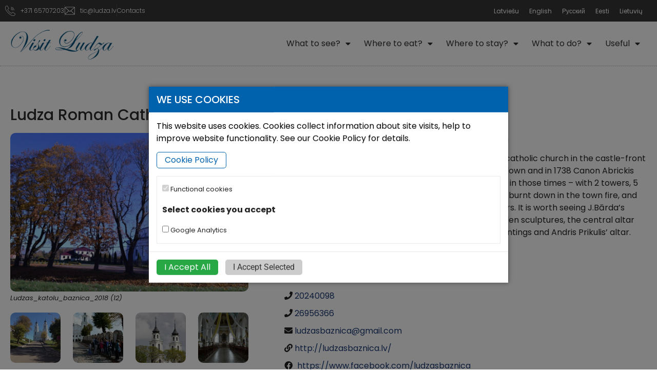

--- FILE ---
content_type: text/html; charset=UTF-8
request_url: https://visitludza.lv/en/what-to-see/religious-site/ludza-roman-catholic-church/
body_size: 19593
content:

<!doctype html>
<html lang="en-US">

<head>
    <meta charset="UTF-8">
        <meta name="viewport" content="width=device-width, initial-scale=1">
    <link rel="profile" href="https://gmpg.org/xfn/11">

    <link rel="stylesheet" href="https://cdn.jsdelivr.net/npm/bootstrap@5.0.0/dist/css/bootstrap.min.css">

    <meta name='robots' content='index, follow, max-image-preview:large, max-snippet:-1, max-video-preview:-1' />
	<style>img:is([sizes="auto" i], [sizes^="auto," i]) { contain-intrinsic-size: 3000px 1500px }</style>
	
	<!-- This site is optimized with the Yoast SEO plugin v26.4 - https://yoast.com/wordpress/plugins/seo/ -->
	<title>Ludza Roman Catholic Church - Visit Ludza</title>
	<link rel="canonical" href="https://visitludza.lv/en/what-to-see/religious-site/ludza-roman-catholic-church/" />
	<meta property="og:locale" content="en_US" />
	<meta property="og:type" content="article" />
	<meta property="og:title" content="Ludza Roman Catholic Church - Visit Ludza" />
	<meta property="og:description" content="Ludza Roman Virgin Mary’s Assumption Catholic Church In order to strengthen Catholicism Polish built the first catholic church in the castle-front of the Livonian fortress in 1687. Later the church ..." />
	<meta property="og:url" content="https://visitludza.lv/en/what-to-see/religious-site/ludza-roman-catholic-church/" />
	<meta property="og:site_name" content="Visit Ludza" />
	<meta property="article:modified_time" content="2021-12-16T13:47:05+00:00" />
	<meta property="og:image" content="https://visitludza.lv/wp-content/uploads/2015/11/Ludzas_katolu_baznica_2018-12.jpg" />
	<meta property="og:image:width" content="1500" />
	<meta property="og:image:height" content="1000" />
	<meta property="og:image:type" content="image/jpeg" />
	<meta name="twitter:card" content="summary_large_image" />
	<meta name="twitter:label1" content="Est. reading time" />
	<meta name="twitter:data1" content="1 minute" />
	<script type="application/ld+json" class="yoast-schema-graph">{"@context":"https://schema.org","@graph":[{"@type":"WebPage","@id":"https://visitludza.lv/en/what-to-see/religious-site/ludza-roman-catholic-church/","url":"https://visitludza.lv/en/what-to-see/religious-site/ludza-roman-catholic-church/","name":"Ludza Roman Catholic Church - Visit Ludza","isPartOf":{"@id":"https://visitludza.lv/en/#website"},"primaryImageOfPage":{"@id":"https://visitludza.lv/en/what-to-see/religious-site/ludza-roman-catholic-church/#primaryimage"},"image":{"@id":"https://visitludza.lv/en/what-to-see/religious-site/ludza-roman-catholic-church/#primaryimage"},"thumbnailUrl":"https://visitludza.lv/wp-content/uploads/2015/11/Ludzas_katolu_baznica_2018-12.jpg","datePublished":"2015-11-06T21:27:56+00:00","dateModified":"2021-12-16T13:47:05+00:00","breadcrumb":{"@id":"https://visitludza.lv/en/what-to-see/religious-site/ludza-roman-catholic-church/#breadcrumb"},"inLanguage":"en-US","potentialAction":[{"@type":"ReadAction","target":["https://visitludza.lv/en/what-to-see/religious-site/ludza-roman-catholic-church/"]}]},{"@type":"ImageObject","inLanguage":"en-US","@id":"https://visitludza.lv/en/what-to-see/religious-site/ludza-roman-catholic-church/#primaryimage","url":"https://visitludza.lv/wp-content/uploads/2015/11/Ludzas_katolu_baznica_2018-12.jpg","contentUrl":"https://visitludza.lv/wp-content/uploads/2015/11/Ludzas_katolu_baznica_2018-12.jpg","width":1500,"height":1000},{"@type":"BreadcrumbList","@id":"https://visitludza.lv/en/what-to-see/religious-site/ludza-roman-catholic-church/#breadcrumb","itemListElement":[{"@type":"ListItem","position":1,"name":"Home","item":"https://visitludza.lv/en/"},{"@type":"ListItem","position":2,"name":"What to see?","item":"https://visitludza.lv/en/what-to-see/"},{"@type":"ListItem","position":3,"name":"Religious site","item":"https://visitludza.lv/en/what-to-see/religious-site/"},{"@type":"ListItem","position":4,"name":"Ludza Roman Catholic Church"}]},{"@type":"WebSite","@id":"https://visitludza.lv/en/#website","url":"https://visitludza.lv/en/","name":"Visit Ludza","description":"Ludzas novada tūrisma portāls","potentialAction":[{"@type":"SearchAction","target":{"@type":"EntryPoint","urlTemplate":"https://visitludza.lv/en/?s={search_term_string}"},"query-input":{"@type":"PropertyValueSpecification","valueRequired":true,"valueName":"search_term_string"}}],"inLanguage":"en-US"}]}</script>
	<!-- / Yoast SEO plugin. -->


<script type="text/javascript">
/* <![CDATA[ */
window._wpemojiSettings = {"baseUrl":"https:\/\/s.w.org\/images\/core\/emoji\/16.0.1\/72x72\/","ext":".png","svgUrl":"https:\/\/s.w.org\/images\/core\/emoji\/16.0.1\/svg\/","svgExt":".svg","source":{"concatemoji":"https:\/\/visitludza.lv\/wp-includes\/js\/wp-emoji-release.min.js?ver=6.8.3"}};
/*! This file is auto-generated */
!function(s,n){var o,i,e;function c(e){try{var t={supportTests:e,timestamp:(new Date).valueOf()};sessionStorage.setItem(o,JSON.stringify(t))}catch(e){}}function p(e,t,n){e.clearRect(0,0,e.canvas.width,e.canvas.height),e.fillText(t,0,0);var t=new Uint32Array(e.getImageData(0,0,e.canvas.width,e.canvas.height).data),a=(e.clearRect(0,0,e.canvas.width,e.canvas.height),e.fillText(n,0,0),new Uint32Array(e.getImageData(0,0,e.canvas.width,e.canvas.height).data));return t.every(function(e,t){return e===a[t]})}function u(e,t){e.clearRect(0,0,e.canvas.width,e.canvas.height),e.fillText(t,0,0);for(var n=e.getImageData(16,16,1,1),a=0;a<n.data.length;a++)if(0!==n.data[a])return!1;return!0}function f(e,t,n,a){switch(t){case"flag":return n(e,"\ud83c\udff3\ufe0f\u200d\u26a7\ufe0f","\ud83c\udff3\ufe0f\u200b\u26a7\ufe0f")?!1:!n(e,"\ud83c\udde8\ud83c\uddf6","\ud83c\udde8\u200b\ud83c\uddf6")&&!n(e,"\ud83c\udff4\udb40\udc67\udb40\udc62\udb40\udc65\udb40\udc6e\udb40\udc67\udb40\udc7f","\ud83c\udff4\u200b\udb40\udc67\u200b\udb40\udc62\u200b\udb40\udc65\u200b\udb40\udc6e\u200b\udb40\udc67\u200b\udb40\udc7f");case"emoji":return!a(e,"\ud83e\udedf")}return!1}function g(e,t,n,a){var r="undefined"!=typeof WorkerGlobalScope&&self instanceof WorkerGlobalScope?new OffscreenCanvas(300,150):s.createElement("canvas"),o=r.getContext("2d",{willReadFrequently:!0}),i=(o.textBaseline="top",o.font="600 32px Arial",{});return e.forEach(function(e){i[e]=t(o,e,n,a)}),i}function t(e){var t=s.createElement("script");t.src=e,t.defer=!0,s.head.appendChild(t)}"undefined"!=typeof Promise&&(o="wpEmojiSettingsSupports",i=["flag","emoji"],n.supports={everything:!0,everythingExceptFlag:!0},e=new Promise(function(e){s.addEventListener("DOMContentLoaded",e,{once:!0})}),new Promise(function(t){var n=function(){try{var e=JSON.parse(sessionStorage.getItem(o));if("object"==typeof e&&"number"==typeof e.timestamp&&(new Date).valueOf()<e.timestamp+604800&&"object"==typeof e.supportTests)return e.supportTests}catch(e){}return null}();if(!n){if("undefined"!=typeof Worker&&"undefined"!=typeof OffscreenCanvas&&"undefined"!=typeof URL&&URL.createObjectURL&&"undefined"!=typeof Blob)try{var e="postMessage("+g.toString()+"("+[JSON.stringify(i),f.toString(),p.toString(),u.toString()].join(",")+"));",a=new Blob([e],{type:"text/javascript"}),r=new Worker(URL.createObjectURL(a),{name:"wpTestEmojiSupports"});return void(r.onmessage=function(e){c(n=e.data),r.terminate(),t(n)})}catch(e){}c(n=g(i,f,p,u))}t(n)}).then(function(e){for(var t in e)n.supports[t]=e[t],n.supports.everything=n.supports.everything&&n.supports[t],"flag"!==t&&(n.supports.everythingExceptFlag=n.supports.everythingExceptFlag&&n.supports[t]);n.supports.everythingExceptFlag=n.supports.everythingExceptFlag&&!n.supports.flag,n.DOMReady=!1,n.readyCallback=function(){n.DOMReady=!0}}).then(function(){return e}).then(function(){var e;n.supports.everything||(n.readyCallback(),(e=n.source||{}).concatemoji?t(e.concatemoji):e.wpemoji&&e.twemoji&&(t(e.twemoji),t(e.wpemoji)))}))}((window,document),window._wpemojiSettings);
/* ]]> */
</script>
<style id='wp-emoji-styles-inline-css' type='text/css'>

	img.wp-smiley, img.emoji {
		display: inline !important;
		border: none !important;
		box-shadow: none !important;
		height: 1em !important;
		width: 1em !important;
		margin: 0 0.07em !important;
		vertical-align: -0.1em !important;
		background: none !important;
		padding: 0 !important;
	}
</style>
<link rel='stylesheet' id='wp-block-library-css' href='https://visitludza.lv/wp-includes/css/dist/block-library/style.min.css?ver=6.8.3' type='text/css' media='all' />
<style id='classic-theme-styles-inline-css' type='text/css'>
/*! This file is auto-generated */
.wp-block-button__link{color:#fff;background-color:#32373c;border-radius:9999px;box-shadow:none;text-decoration:none;padding:calc(.667em + 2px) calc(1.333em + 2px);font-size:1.125em}.wp-block-file__button{background:#32373c;color:#fff;text-decoration:none}
</style>
<link rel='stylesheet' id='mediaelement-css' href='https://visitludza.lv/wp-includes/js/mediaelement/mediaelementplayer-legacy.min.css?ver=4.2.17' type='text/css' media='all' />
<link rel='stylesheet' id='wp-mediaelement-css' href='https://visitludza.lv/wp-includes/js/mediaelement/wp-mediaelement.min.css?ver=6.8.3' type='text/css' media='all' />
<link rel='stylesheet' id='view_editor_gutenberg_frontend_assets-css' href='https://visitludza.lv/wp-content/plugins/wp-views/public/css/views-frontend.css?ver=3.6.21' type='text/css' media='all' />
<style id='view_editor_gutenberg_frontend_assets-inline-css' type='text/css'>
.wpv-sort-list-dropdown.wpv-sort-list-dropdown-style-default > span.wpv-sort-list,.wpv-sort-list-dropdown.wpv-sort-list-dropdown-style-default .wpv-sort-list-item {border-color: #cdcdcd;}.wpv-sort-list-dropdown.wpv-sort-list-dropdown-style-default .wpv-sort-list-item a {color: #444;background-color: #fff;}.wpv-sort-list-dropdown.wpv-sort-list-dropdown-style-default a:hover,.wpv-sort-list-dropdown.wpv-sort-list-dropdown-style-default a:focus {color: #000;background-color: #eee;}.wpv-sort-list-dropdown.wpv-sort-list-dropdown-style-default .wpv-sort-list-item.wpv-sort-list-current a {color: #000;background-color: #eee;}
.wpv-sort-list-dropdown.wpv-sort-list-dropdown-style-default > span.wpv-sort-list,.wpv-sort-list-dropdown.wpv-sort-list-dropdown-style-default .wpv-sort-list-item {border-color: #cdcdcd;}.wpv-sort-list-dropdown.wpv-sort-list-dropdown-style-default .wpv-sort-list-item a {color: #444;background-color: #fff;}.wpv-sort-list-dropdown.wpv-sort-list-dropdown-style-default a:hover,.wpv-sort-list-dropdown.wpv-sort-list-dropdown-style-default a:focus {color: #000;background-color: #eee;}.wpv-sort-list-dropdown.wpv-sort-list-dropdown-style-default .wpv-sort-list-item.wpv-sort-list-current a {color: #000;background-color: #eee;}.wpv-sort-list-dropdown.wpv-sort-list-dropdown-style-grey > span.wpv-sort-list,.wpv-sort-list-dropdown.wpv-sort-list-dropdown-style-grey .wpv-sort-list-item {border-color: #cdcdcd;}.wpv-sort-list-dropdown.wpv-sort-list-dropdown-style-grey .wpv-sort-list-item a {color: #444;background-color: #eeeeee;}.wpv-sort-list-dropdown.wpv-sort-list-dropdown-style-grey a:hover,.wpv-sort-list-dropdown.wpv-sort-list-dropdown-style-grey a:focus {color: #000;background-color: #e5e5e5;}.wpv-sort-list-dropdown.wpv-sort-list-dropdown-style-grey .wpv-sort-list-item.wpv-sort-list-current a {color: #000;background-color: #e5e5e5;}
.wpv-sort-list-dropdown.wpv-sort-list-dropdown-style-default > span.wpv-sort-list,.wpv-sort-list-dropdown.wpv-sort-list-dropdown-style-default .wpv-sort-list-item {border-color: #cdcdcd;}.wpv-sort-list-dropdown.wpv-sort-list-dropdown-style-default .wpv-sort-list-item a {color: #444;background-color: #fff;}.wpv-sort-list-dropdown.wpv-sort-list-dropdown-style-default a:hover,.wpv-sort-list-dropdown.wpv-sort-list-dropdown-style-default a:focus {color: #000;background-color: #eee;}.wpv-sort-list-dropdown.wpv-sort-list-dropdown-style-default .wpv-sort-list-item.wpv-sort-list-current a {color: #000;background-color: #eee;}.wpv-sort-list-dropdown.wpv-sort-list-dropdown-style-grey > span.wpv-sort-list,.wpv-sort-list-dropdown.wpv-sort-list-dropdown-style-grey .wpv-sort-list-item {border-color: #cdcdcd;}.wpv-sort-list-dropdown.wpv-sort-list-dropdown-style-grey .wpv-sort-list-item a {color: #444;background-color: #eeeeee;}.wpv-sort-list-dropdown.wpv-sort-list-dropdown-style-grey a:hover,.wpv-sort-list-dropdown.wpv-sort-list-dropdown-style-grey a:focus {color: #000;background-color: #e5e5e5;}.wpv-sort-list-dropdown.wpv-sort-list-dropdown-style-grey .wpv-sort-list-item.wpv-sort-list-current a {color: #000;background-color: #e5e5e5;}.wpv-sort-list-dropdown.wpv-sort-list-dropdown-style-blue > span.wpv-sort-list,.wpv-sort-list-dropdown.wpv-sort-list-dropdown-style-blue .wpv-sort-list-item {border-color: #0099cc;}.wpv-sort-list-dropdown.wpv-sort-list-dropdown-style-blue .wpv-sort-list-item a {color: #444;background-color: #cbddeb;}.wpv-sort-list-dropdown.wpv-sort-list-dropdown-style-blue a:hover,.wpv-sort-list-dropdown.wpv-sort-list-dropdown-style-blue a:focus {color: #000;background-color: #95bedd;}.wpv-sort-list-dropdown.wpv-sort-list-dropdown-style-blue .wpv-sort-list-item.wpv-sort-list-current a {color: #000;background-color: #95bedd;}
</style>
<style id='global-styles-inline-css' type='text/css'>
:root{--wp--preset--aspect-ratio--square: 1;--wp--preset--aspect-ratio--4-3: 4/3;--wp--preset--aspect-ratio--3-4: 3/4;--wp--preset--aspect-ratio--3-2: 3/2;--wp--preset--aspect-ratio--2-3: 2/3;--wp--preset--aspect-ratio--16-9: 16/9;--wp--preset--aspect-ratio--9-16: 9/16;--wp--preset--color--black: #000000;--wp--preset--color--cyan-bluish-gray: #abb8c3;--wp--preset--color--white: #ffffff;--wp--preset--color--pale-pink: #f78da7;--wp--preset--color--vivid-red: #cf2e2e;--wp--preset--color--luminous-vivid-orange: #ff6900;--wp--preset--color--luminous-vivid-amber: #fcb900;--wp--preset--color--light-green-cyan: #7bdcb5;--wp--preset--color--vivid-green-cyan: #00d084;--wp--preset--color--pale-cyan-blue: #8ed1fc;--wp--preset--color--vivid-cyan-blue: #0693e3;--wp--preset--color--vivid-purple: #9b51e0;--wp--preset--gradient--vivid-cyan-blue-to-vivid-purple: linear-gradient(135deg,rgba(6,147,227,1) 0%,rgb(155,81,224) 100%);--wp--preset--gradient--light-green-cyan-to-vivid-green-cyan: linear-gradient(135deg,rgb(122,220,180) 0%,rgb(0,208,130) 100%);--wp--preset--gradient--luminous-vivid-amber-to-luminous-vivid-orange: linear-gradient(135deg,rgba(252,185,0,1) 0%,rgba(255,105,0,1) 100%);--wp--preset--gradient--luminous-vivid-orange-to-vivid-red: linear-gradient(135deg,rgba(255,105,0,1) 0%,rgb(207,46,46) 100%);--wp--preset--gradient--very-light-gray-to-cyan-bluish-gray: linear-gradient(135deg,rgb(238,238,238) 0%,rgb(169,184,195) 100%);--wp--preset--gradient--cool-to-warm-spectrum: linear-gradient(135deg,rgb(74,234,220) 0%,rgb(151,120,209) 20%,rgb(207,42,186) 40%,rgb(238,44,130) 60%,rgb(251,105,98) 80%,rgb(254,248,76) 100%);--wp--preset--gradient--blush-light-purple: linear-gradient(135deg,rgb(255,206,236) 0%,rgb(152,150,240) 100%);--wp--preset--gradient--blush-bordeaux: linear-gradient(135deg,rgb(254,205,165) 0%,rgb(254,45,45) 50%,rgb(107,0,62) 100%);--wp--preset--gradient--luminous-dusk: linear-gradient(135deg,rgb(255,203,112) 0%,rgb(199,81,192) 50%,rgb(65,88,208) 100%);--wp--preset--gradient--pale-ocean: linear-gradient(135deg,rgb(255,245,203) 0%,rgb(182,227,212) 50%,rgb(51,167,181) 100%);--wp--preset--gradient--electric-grass: linear-gradient(135deg,rgb(202,248,128) 0%,rgb(113,206,126) 100%);--wp--preset--gradient--midnight: linear-gradient(135deg,rgb(2,3,129) 0%,rgb(40,116,252) 100%);--wp--preset--font-size--small: 13px;--wp--preset--font-size--medium: 20px;--wp--preset--font-size--large: 36px;--wp--preset--font-size--x-large: 42px;--wp--preset--spacing--20: 0.44rem;--wp--preset--spacing--30: 0.67rem;--wp--preset--spacing--40: 1rem;--wp--preset--spacing--50: 1.5rem;--wp--preset--spacing--60: 2.25rem;--wp--preset--spacing--70: 3.38rem;--wp--preset--spacing--80: 5.06rem;--wp--preset--shadow--natural: 6px 6px 9px rgba(0, 0, 0, 0.2);--wp--preset--shadow--deep: 12px 12px 50px rgba(0, 0, 0, 0.4);--wp--preset--shadow--sharp: 6px 6px 0px rgba(0, 0, 0, 0.2);--wp--preset--shadow--outlined: 6px 6px 0px -3px rgba(255, 255, 255, 1), 6px 6px rgba(0, 0, 0, 1);--wp--preset--shadow--crisp: 6px 6px 0px rgba(0, 0, 0, 1);}:where(.is-layout-flex){gap: 0.5em;}:where(.is-layout-grid){gap: 0.5em;}body .is-layout-flex{display: flex;}.is-layout-flex{flex-wrap: wrap;align-items: center;}.is-layout-flex > :is(*, div){margin: 0;}body .is-layout-grid{display: grid;}.is-layout-grid > :is(*, div){margin: 0;}:where(.wp-block-columns.is-layout-flex){gap: 2em;}:where(.wp-block-columns.is-layout-grid){gap: 2em;}:where(.wp-block-post-template.is-layout-flex){gap: 1.25em;}:where(.wp-block-post-template.is-layout-grid){gap: 1.25em;}.has-black-color{color: var(--wp--preset--color--black) !important;}.has-cyan-bluish-gray-color{color: var(--wp--preset--color--cyan-bluish-gray) !important;}.has-white-color{color: var(--wp--preset--color--white) !important;}.has-pale-pink-color{color: var(--wp--preset--color--pale-pink) !important;}.has-vivid-red-color{color: var(--wp--preset--color--vivid-red) !important;}.has-luminous-vivid-orange-color{color: var(--wp--preset--color--luminous-vivid-orange) !important;}.has-luminous-vivid-amber-color{color: var(--wp--preset--color--luminous-vivid-amber) !important;}.has-light-green-cyan-color{color: var(--wp--preset--color--light-green-cyan) !important;}.has-vivid-green-cyan-color{color: var(--wp--preset--color--vivid-green-cyan) !important;}.has-pale-cyan-blue-color{color: var(--wp--preset--color--pale-cyan-blue) !important;}.has-vivid-cyan-blue-color{color: var(--wp--preset--color--vivid-cyan-blue) !important;}.has-vivid-purple-color{color: var(--wp--preset--color--vivid-purple) !important;}.has-black-background-color{background-color: var(--wp--preset--color--black) !important;}.has-cyan-bluish-gray-background-color{background-color: var(--wp--preset--color--cyan-bluish-gray) !important;}.has-white-background-color{background-color: var(--wp--preset--color--white) !important;}.has-pale-pink-background-color{background-color: var(--wp--preset--color--pale-pink) !important;}.has-vivid-red-background-color{background-color: var(--wp--preset--color--vivid-red) !important;}.has-luminous-vivid-orange-background-color{background-color: var(--wp--preset--color--luminous-vivid-orange) !important;}.has-luminous-vivid-amber-background-color{background-color: var(--wp--preset--color--luminous-vivid-amber) !important;}.has-light-green-cyan-background-color{background-color: var(--wp--preset--color--light-green-cyan) !important;}.has-vivid-green-cyan-background-color{background-color: var(--wp--preset--color--vivid-green-cyan) !important;}.has-pale-cyan-blue-background-color{background-color: var(--wp--preset--color--pale-cyan-blue) !important;}.has-vivid-cyan-blue-background-color{background-color: var(--wp--preset--color--vivid-cyan-blue) !important;}.has-vivid-purple-background-color{background-color: var(--wp--preset--color--vivid-purple) !important;}.has-black-border-color{border-color: var(--wp--preset--color--black) !important;}.has-cyan-bluish-gray-border-color{border-color: var(--wp--preset--color--cyan-bluish-gray) !important;}.has-white-border-color{border-color: var(--wp--preset--color--white) !important;}.has-pale-pink-border-color{border-color: var(--wp--preset--color--pale-pink) !important;}.has-vivid-red-border-color{border-color: var(--wp--preset--color--vivid-red) !important;}.has-luminous-vivid-orange-border-color{border-color: var(--wp--preset--color--luminous-vivid-orange) !important;}.has-luminous-vivid-amber-border-color{border-color: var(--wp--preset--color--luminous-vivid-amber) !important;}.has-light-green-cyan-border-color{border-color: var(--wp--preset--color--light-green-cyan) !important;}.has-vivid-green-cyan-border-color{border-color: var(--wp--preset--color--vivid-green-cyan) !important;}.has-pale-cyan-blue-border-color{border-color: var(--wp--preset--color--pale-cyan-blue) !important;}.has-vivid-cyan-blue-border-color{border-color: var(--wp--preset--color--vivid-cyan-blue) !important;}.has-vivid-purple-border-color{border-color: var(--wp--preset--color--vivid-purple) !important;}.has-vivid-cyan-blue-to-vivid-purple-gradient-background{background: var(--wp--preset--gradient--vivid-cyan-blue-to-vivid-purple) !important;}.has-light-green-cyan-to-vivid-green-cyan-gradient-background{background: var(--wp--preset--gradient--light-green-cyan-to-vivid-green-cyan) !important;}.has-luminous-vivid-amber-to-luminous-vivid-orange-gradient-background{background: var(--wp--preset--gradient--luminous-vivid-amber-to-luminous-vivid-orange) !important;}.has-luminous-vivid-orange-to-vivid-red-gradient-background{background: var(--wp--preset--gradient--luminous-vivid-orange-to-vivid-red) !important;}.has-very-light-gray-to-cyan-bluish-gray-gradient-background{background: var(--wp--preset--gradient--very-light-gray-to-cyan-bluish-gray) !important;}.has-cool-to-warm-spectrum-gradient-background{background: var(--wp--preset--gradient--cool-to-warm-spectrum) !important;}.has-blush-light-purple-gradient-background{background: var(--wp--preset--gradient--blush-light-purple) !important;}.has-blush-bordeaux-gradient-background{background: var(--wp--preset--gradient--blush-bordeaux) !important;}.has-luminous-dusk-gradient-background{background: var(--wp--preset--gradient--luminous-dusk) !important;}.has-pale-ocean-gradient-background{background: var(--wp--preset--gradient--pale-ocean) !important;}.has-electric-grass-gradient-background{background: var(--wp--preset--gradient--electric-grass) !important;}.has-midnight-gradient-background{background: var(--wp--preset--gradient--midnight) !important;}.has-small-font-size{font-size: var(--wp--preset--font-size--small) !important;}.has-medium-font-size{font-size: var(--wp--preset--font-size--medium) !important;}.has-large-font-size{font-size: var(--wp--preset--font-size--large) !important;}.has-x-large-font-size{font-size: var(--wp--preset--font-size--x-large) !important;}
:where(.wp-block-post-template.is-layout-flex){gap: 1.25em;}:where(.wp-block-post-template.is-layout-grid){gap: 1.25em;}
:where(.wp-block-columns.is-layout-flex){gap: 2em;}:where(.wp-block-columns.is-layout-grid){gap: 2em;}
:root :where(.wp-block-pullquote){font-size: 1.5em;line-height: 1.6;}
</style>
<link rel='stylesheet' id='wpml-legacy-horizontal-list-0-css' href='https://visitludza.lv/wp-content/plugins/sitepress-multilingual-cms/templates/language-switchers/legacy-list-horizontal/style.min.css?ver=1' type='text/css' media='all' />
<link rel='stylesheet' id='hello-elementor-css' href='https://visitludza.lv/wp-content/themes/hello-elementor/style.min.css?ver=2.3.1' type='text/css' media='all' />
<link rel='stylesheet' id='hello-elementor-theme-style-css' href='https://visitludza.lv/wp-content/themes/hello-elementor/theme.min.css?ver=2.3.1' type='text/css' media='all' />
<link rel='stylesheet' id='elementor-frontend-css' href='https://visitludza.lv/wp-content/plugins/elementor/assets/css/frontend.min.css?ver=3.33.2' type='text/css' media='all' />
<style id='elementor-frontend-inline-css' type='text/css'>
.elementor-kit-4171{--e-global-color-primary:#2D2D2D;--e-global-color-secondary:#193771;--e-global-color-text:#2B2B2B;--e-global-color-accent:#196171;--e-global-typography-primary-font-family:"Poppins";--e-global-typography-primary-font-weight:300;--e-global-typography-secondary-font-family:"Poppins";--e-global-typography-secondary-font-weight:300;--e-global-typography-text-font-family:"Poppins";--e-global-typography-text-font-size:16px;--e-global-typography-text-font-weight:300;--e-global-typography-accent-font-family:"Poppins";--e-global-typography-accent-font-weight:500;color:#212121;font-family:"Poppins", Sans-serif;font-size:16px;line-height:1.5em;}.elementor-kit-4171 button,.elementor-kit-4171 input[type="button"],.elementor-kit-4171 input[type="submit"],.elementor-kit-4171 .elementor-button{background-color:#196171;font-family:"Roboto", Sans-serif;font-size:18px;color:#FFFFFF;padding:10px 50px 10px 50px;}.elementor-kit-4171 e-page-transition{background-color:#FFBC7D;}.elementor-kit-4171 a{color:var( --e-global-color-secondary );font-family:"Poppins", Sans-serif;}.elementor-kit-4171 h1{color:var( --e-global-color-text );font-family:"Poppins", Sans-serif;font-size:30px;font-weight:400;}.elementor-kit-4171 h2{color:var( --e-global-color-text );font-family:"Poppins", Sans-serif;font-size:20px;font-weight:500;}.elementor-kit-4171 h3{font-family:"Poppins", Sans-serif;}.elementor-section.elementor-section-boxed > .elementor-container{max-width:1260px;}.e-con{--container-max-width:1260px;}.elementor-widget:not(:last-child){margin-block-end:20px;}.elementor-element{--widgets-spacing:20px 20px;--widgets-spacing-row:20px;--widgets-spacing-column:20px;}{}h1.entry-title{display:var(--page-title-display);}@media(max-width:1024px){.elementor-section.elementor-section-boxed > .elementor-container{max-width:1024px;}.e-con{--container-max-width:1024px;}}@media(max-width:767px){.elementor-section.elementor-section-boxed > .elementor-container{max-width:767px;}.e-con{--container-max-width:767px;}}
.elementor-9838 .elementor-element.elementor-element-2d7ad81 > .elementor-container > .elementor-column > .elementor-widget-wrap{align-content:center;align-items:center;}.elementor-9838 .elementor-element.elementor-element-2d7ad81:not(.elementor-motion-effects-element-type-background), .elementor-9838 .elementor-element.elementor-element-2d7ad81 > .elementor-motion-effects-container > .elementor-motion-effects-layer{background-color:#363636;}.elementor-9838 .elementor-element.elementor-element-2d7ad81{transition:background 0.3s, border 0.3s, border-radius 0.3s, box-shadow 0.3s;margin-top:0px;margin-bottom:0px;padding:0px 0px 0px 0px;}.elementor-9838 .elementor-element.elementor-element-2d7ad81 > .elementor-background-overlay{transition:background 0.3s, border-radius 0.3s, opacity 0.3s;}.elementor-bc-flex-widget .elementor-9838 .elementor-element.elementor-element-849eecc.elementor-column .elementor-widget-wrap{align-items:center;}.elementor-9838 .elementor-element.elementor-element-849eecc.elementor-column.elementor-element[data-element_type="column"] > .elementor-widget-wrap.elementor-element-populated{align-content:center;align-items:center;}.elementor-9838 .elementor-element.elementor-element-849eecc > .elementor-element-populated{padding:0px 0px 0px 0px;}.elementor-9838 .elementor-element.elementor-element-0f1f704 .elementor-icon-list-items:not(.elementor-inline-items) .elementor-icon-list-item:not(:last-child){padding-block-end:calc(40px/2);}.elementor-9838 .elementor-element.elementor-element-0f1f704 .elementor-icon-list-items:not(.elementor-inline-items) .elementor-icon-list-item:not(:first-child){margin-block-start:calc(40px/2);}.elementor-9838 .elementor-element.elementor-element-0f1f704 .elementor-icon-list-items.elementor-inline-items .elementor-icon-list-item{margin-inline:calc(40px/2);}.elementor-9838 .elementor-element.elementor-element-0f1f704 .elementor-icon-list-items.elementor-inline-items{margin-inline:calc(-40px/2);}.elementor-9838 .elementor-element.elementor-element-0f1f704 .elementor-icon-list-items.elementor-inline-items .elementor-icon-list-item:after{inset-inline-end:calc(-40px/2);}.elementor-9838 .elementor-element.elementor-element-0f1f704 .elementor-icon-list-item:not(:last-child):after{content:"";border-color:#4D4D4D;}.elementor-9838 .elementor-element.elementor-element-0f1f704 .elementor-icon-list-items:not(.elementor-inline-items) .elementor-icon-list-item:not(:last-child):after{border-block-start-style:solid;border-block-start-width:1px;}.elementor-9838 .elementor-element.elementor-element-0f1f704 .elementor-icon-list-items.elementor-inline-items .elementor-icon-list-item:not(:last-child):after{border-inline-start-style:solid;}.elementor-9838 .elementor-element.elementor-element-0f1f704 .elementor-inline-items .elementor-icon-list-item:not(:last-child):after{border-inline-start-width:1px;}.elementor-9838 .elementor-element.elementor-element-0f1f704 .elementor-icon-list-icon i{color:#FFFFFF;transition:color 0.3s;}.elementor-9838 .elementor-element.elementor-element-0f1f704 .elementor-icon-list-icon svg{fill:#FFFFFF;transition:fill 0.3s;}.elementor-9838 .elementor-element.elementor-element-0f1f704{--e-icon-list-icon-size:20px;--icon-vertical-offset:0px;}.elementor-9838 .elementor-element.elementor-element-0f1f704 .elementor-icon-list-item > .elementor-icon-list-text, .elementor-9838 .elementor-element.elementor-element-0f1f704 .elementor-icon-list-item > a{font-family:"Poppins", Sans-serif;font-size:12px;font-weight:300;}.elementor-9838 .elementor-element.elementor-element-0f1f704 .elementor-icon-list-text{color:#FFFFFF;transition:color 0.3s;}.elementor-9838 .elementor-element.elementor-element-a32c053.elementor-column > .elementor-widget-wrap{justify-content:flex-end;}.elementor-9838 .elementor-element.elementor-element-a32c053 > .elementor-element-populated{padding:0px 0px 0px 0px;}.elementor-9838 .elementor-element.elementor-element-c8c2785 .wpml-elementor-ls .wpml-ls-item{font-size:12px;}.elementor-9838 .elementor-element.elementor-element-c8c2785 .wpml-elementor-ls .wpml-ls-item .wpml-ls-link, 
					.elementor-9838 .elementor-element.elementor-element-c8c2785 .wpml-elementor-ls .wpml-ls-legacy-dropdown a{color:#FFFFFF;}.elementor-9838 .elementor-element.elementor-element-5fc76fa{border-style:dotted;border-width:0px 0px 1px 0px;border-color:#A7A7A7;transition:background 0.3s, border 0.3s, border-radius 0.3s, box-shadow 0.3s;margin-top:0px;margin-bottom:30px;z-index:10;}.elementor-9838 .elementor-element.elementor-element-5fc76fa, .elementor-9838 .elementor-element.elementor-element-5fc76fa > .elementor-background-overlay{border-radius:0px 0px 0px 0px;}.elementor-9838 .elementor-element.elementor-element-5fc76fa > .elementor-background-overlay{transition:background 0.3s, border-radius 0.3s, opacity 0.3s;}.elementor-bc-flex-widget .elementor-9838 .elementor-element.elementor-element-1c565e4.elementor-column .elementor-widget-wrap{align-items:center;}.elementor-9838 .elementor-element.elementor-element-1c565e4.elementor-column.elementor-element[data-element_type="column"] > .elementor-widget-wrap.elementor-element-populated{align-content:center;align-items:center;}.elementor-9838 .elementor-element.elementor-element-c98622d .elementor-menu-toggle{margin:0 auto;}.elementor-9838 .elementor-element.elementor-element-c98622d .elementor-nav-menu .elementor-item{font-family:"Poppins", Sans-serif;font-weight:400;}.elementor-9838 .elementor-element.elementor-element-c98622d .elementor-nav-menu--main .elementor-item{color:#303030;fill:#303030;padding-left:13px;padding-right:13px;}.elementor-9838 .elementor-element.elementor-element-c98622d .elementor-nav-menu--main .elementor-item:hover,
					.elementor-9838 .elementor-element.elementor-element-c98622d .elementor-nav-menu--main .elementor-item.elementor-item-active,
					.elementor-9838 .elementor-element.elementor-element-c98622d .elementor-nav-menu--main .elementor-item.highlighted,
					.elementor-9838 .elementor-element.elementor-element-c98622d .elementor-nav-menu--main .elementor-item:focus{color:var( --e-global-color-accent );fill:var( --e-global-color-accent );}.elementor-9838 .elementor-element.elementor-element-c98622d .elementor-nav-menu--main:not(.e--pointer-framed) .elementor-item:before,
					.elementor-9838 .elementor-element.elementor-element-c98622d .elementor-nav-menu--main:not(.e--pointer-framed) .elementor-item:after{background-color:var( --e-global-color-accent );}.elementor-9838 .elementor-element.elementor-element-c98622d .e--pointer-framed .elementor-item:before,
					.elementor-9838 .elementor-element.elementor-element-c98622d .e--pointer-framed .elementor-item:after{border-color:var( --e-global-color-accent );}.elementor-9838 .elementor-element.elementor-element-c98622d .elementor-nav-menu--main .elementor-item.elementor-item-active{color:#000000;}.elementor-9838 .elementor-element.elementor-element-c98622d .elementor-nav-menu--main:not(.e--pointer-framed) .elementor-item.elementor-item-active:before,
					.elementor-9838 .elementor-element.elementor-element-c98622d .elementor-nav-menu--main:not(.e--pointer-framed) .elementor-item.elementor-item-active:after{background-color:#000000;}.elementor-9838 .elementor-element.elementor-element-c98622d .e--pointer-framed .elementor-item.elementor-item-active:before,
					.elementor-9838 .elementor-element.elementor-element-c98622d .e--pointer-framed .elementor-item.elementor-item-active:after{border-color:#000000;}.elementor-9838 .elementor-element.elementor-element-c98622d .e--pointer-framed .elementor-item:before{border-width:2px;}.elementor-9838 .elementor-element.elementor-element-c98622d .e--pointer-framed.e--animation-draw .elementor-item:before{border-width:0 0 2px 2px;}.elementor-9838 .elementor-element.elementor-element-c98622d .e--pointer-framed.e--animation-draw .elementor-item:after{border-width:2px 2px 0 0;}.elementor-9838 .elementor-element.elementor-element-c98622d .e--pointer-framed.e--animation-corners .elementor-item:before{border-width:2px 0 0 2px;}.elementor-9838 .elementor-element.elementor-element-c98622d .e--pointer-framed.e--animation-corners .elementor-item:after{border-width:0 2px 2px 0;}.elementor-9838 .elementor-element.elementor-element-c98622d .e--pointer-underline .elementor-item:after,
					 .elementor-9838 .elementor-element.elementor-element-c98622d .e--pointer-overline .elementor-item:before,
					 .elementor-9838 .elementor-element.elementor-element-c98622d .e--pointer-double-line .elementor-item:before,
					 .elementor-9838 .elementor-element.elementor-element-c98622d .e--pointer-double-line .elementor-item:after{height:2px;}.elementor-theme-builder-content-area{height:400px;}.elementor-location-header:before, .elementor-location-footer:before{content:"";display:table;clear:both;}@media(min-width:768px){.elementor-9838 .elementor-element.elementor-element-6618b55{width:17.778%;}.elementor-9838 .elementor-element.elementor-element-1c565e4{width:82.222%;}}/* Start custom CSS for wpml-language-switcher, class: .elementor-element-c8c2785 */.elementor-9838 .elementor-element.elementor-element-c8c2785 .elementor-widget-container {float:right;}/* End custom CSS */
/* Start custom CSS for section, class: .elementor-element-5fc76fa */.header-v/* End custom CSS */
.elementor-9834 .elementor-element.elementor-element-ccf9596 > .elementor-container > .elementor-column > .elementor-widget-wrap{align-content:center;align-items:center;}.elementor-9834 .elementor-element.elementor-element-ccf9596{margin-top:0px;margin-bottom:0px;padding:50px 0px 50px 0px;}.elementor-9834 .elementor-element.elementor-element-59f97e9 img{width:100%;height:64px;object-fit:contain;object-position:center center;}.elementor-9834 .elementor-element.elementor-element-1f445b5{text-align:center;}.elementor-9834 .elementor-element.elementor-element-1f445b5 img{width:100%;height:85px;object-fit:contain;object-position:center center;}.elementor-9834 .elementor-element.elementor-element-d6456cc img{width:100%;height:83px;object-fit:contain;object-position:center center;}.elementor-9834 .elementor-element.elementor-element-1b7f26b img{width:100%;height:82px;object-fit:contain;object-position:center center;}.elementor-9834 .elementor-element.elementor-element-8b4438d{border-style:solid;border-width:1px 0px 1px 0px;border-color:#E4E4E4;transition:background 0.3s, border 0.3s, border-radius 0.3s, box-shadow 0.3s;padding:80px 0px 80px 0px;}.elementor-9834 .elementor-element.elementor-element-8b4438d > .elementor-background-overlay{transition:background 0.3s, border-radius 0.3s, opacity 0.3s;}.elementor-9834 .elementor-element.elementor-element-1839e8b.elementor-column > .elementor-widget-wrap{justify-content:flex-start;}.elementor-9834 .elementor-element.elementor-element-1839e8b > .elementor-element-populated{padding:0px 0px 0px 0px;}.elementor-9834 .elementor-element.elementor-element-33ec480 .elementor-heading-title{font-size:20px;font-weight:400;color:#313131;}.elementor-9834 .elementor-element.elementor-element-2cb5b10 > .elementor-widget-container{margin:0px 0px 33px 0px;}.elementor-9834 .elementor-element.elementor-element-2cb5b10 .elementor-icon-list-items:not(.elementor-inline-items) .elementor-icon-list-item:not(:last-child){padding-block-end:calc(10px/2);}.elementor-9834 .elementor-element.elementor-element-2cb5b10 .elementor-icon-list-items:not(.elementor-inline-items) .elementor-icon-list-item:not(:first-child){margin-block-start:calc(10px/2);}.elementor-9834 .elementor-element.elementor-element-2cb5b10 .elementor-icon-list-items.elementor-inline-items .elementor-icon-list-item{margin-inline:calc(10px/2);}.elementor-9834 .elementor-element.elementor-element-2cb5b10 .elementor-icon-list-items.elementor-inline-items{margin-inline:calc(-10px/2);}.elementor-9834 .elementor-element.elementor-element-2cb5b10 .elementor-icon-list-items.elementor-inline-items .elementor-icon-list-item:after{inset-inline-end:calc(-10px/2);}.elementor-9834 .elementor-element.elementor-element-2cb5b10 .elementor-icon-list-icon i{color:var( --e-global-color-secondary );transition:color 0.3s;}.elementor-9834 .elementor-element.elementor-element-2cb5b10 .elementor-icon-list-icon svg{fill:var( --e-global-color-secondary );transition:fill 0.3s;}.elementor-9834 .elementor-element.elementor-element-2cb5b10{--e-icon-list-icon-size:15px;--icon-vertical-offset:0px;}.elementor-9834 .elementor-element.elementor-element-2cb5b10 .elementor-icon-list-icon{padding-inline-end:9px;}.elementor-9834 .elementor-element.elementor-element-2cb5b10 .elementor-icon-list-item > .elementor-icon-list-text, .elementor-9834 .elementor-element.elementor-element-2cb5b10 .elementor-icon-list-item > a{font-family:"Poppins", Sans-serif;font-size:14px;font-weight:300;}.elementor-9834 .elementor-element.elementor-element-2cb5b10 .elementor-icon-list-text{transition:color 0.3s;}.elementor-9834 .elementor-element.elementor-element-cce189e .elementor-heading-title{font-family:"Poppins", Sans-serif;font-size:20px;font-weight:400;color:#313131;}.elementor-9834 .elementor-element.elementor-element-9f734fe{font-family:"Poppins", Sans-serif;font-size:14px;font-weight:400;line-height:36px;}.elementor-9834 .elementor-element.elementor-element-e8b37bf .elementor-heading-title{font-family:"Poppins", Sans-serif;font-size:20px;font-weight:400;color:#313131;}.elementor-9834 .elementor-element.elementor-element-4b64e75 > .elementor-widget-container{margin:0px 0px -10px 0px;}.elementor-9834 .elementor-element.elementor-element-7c3e5bb .elementor-icon-list-items:not(.elementor-inline-items) .elementor-icon-list-item:not(:last-child){padding-block-end:calc(5px/2);}.elementor-9834 .elementor-element.elementor-element-7c3e5bb .elementor-icon-list-items:not(.elementor-inline-items) .elementor-icon-list-item:not(:first-child){margin-block-start:calc(5px/2);}.elementor-9834 .elementor-element.elementor-element-7c3e5bb .elementor-icon-list-items.elementor-inline-items .elementor-icon-list-item{margin-inline:calc(5px/2);}.elementor-9834 .elementor-element.elementor-element-7c3e5bb .elementor-icon-list-items.elementor-inline-items{margin-inline:calc(-5px/2);}.elementor-9834 .elementor-element.elementor-element-7c3e5bb .elementor-icon-list-items.elementor-inline-items .elementor-icon-list-item:after{inset-inline-end:calc(-5px/2);}.elementor-9834 .elementor-element.elementor-element-7c3e5bb .elementor-icon-list-icon i{color:var( --e-global-color-secondary );transition:color 0.3s;}.elementor-9834 .elementor-element.elementor-element-7c3e5bb .elementor-icon-list-icon svg{fill:var( --e-global-color-secondary );transition:fill 0.3s;}.elementor-9834 .elementor-element.elementor-element-7c3e5bb{--e-icon-list-icon-size:16px;--icon-vertical-offset:0px;}.elementor-9834 .elementor-element.elementor-element-7c3e5bb .elementor-icon-list-icon{padding-inline-end:9px;}.elementor-9834 .elementor-element.elementor-element-7c3e5bb .elementor-icon-list-item > .elementor-icon-list-text, .elementor-9834 .elementor-element.elementor-element-7c3e5bb .elementor-icon-list-item > a{font-family:"Poppins", Sans-serif;font-size:14px;font-weight:400;}.elementor-9834 .elementor-element.elementor-element-7c3e5bb .elementor-icon-list-text{transition:color 0.3s;}.elementor-9834 .elementor-element.elementor-element-6a59d5b{--grid-template-columns:repeat(0, auto);--icon-size:21px;--grid-column-gap:16px;--grid-row-gap:0px;}.elementor-9834 .elementor-element.elementor-element-6a59d5b .elementor-widget-container{text-align:left;}.elementor-9834 .elementor-element.elementor-element-3ee5686{padding:20px 0px 20px 0px;}.elementor-9834 .elementor-element.elementor-element-db46a99{font-family:"Poppins", Sans-serif;font-size:14px;font-weight:300;}.elementor-9834 .elementor-element.elementor-element-f9dc339 .elementor-icon-list-icon i{transition:color 0.3s;}.elementor-9834 .elementor-element.elementor-element-f9dc339 .elementor-icon-list-icon svg{transition:fill 0.3s;}.elementor-9834 .elementor-element.elementor-element-f9dc339{--e-icon-list-icon-size:14px;--icon-vertical-offset:0px;}.elementor-9834 .elementor-element.elementor-element-f9dc339 .elementor-icon-list-item > .elementor-icon-list-text, .elementor-9834 .elementor-element.elementor-element-f9dc339 .elementor-icon-list-item > a{font-family:"Poppins", Sans-serif;font-size:14px;font-weight:300;}.elementor-9834 .elementor-element.elementor-element-f9dc339 .elementor-icon-list-text{transition:color 0.3s;}.elementor-theme-builder-content-area{height:400px;}.elementor-location-header:before, .elementor-location-footer:before{content:"";display:table;clear:both;}
.elementor-8892 .elementor-element.elementor-element-a39ad9a{padding:40px 0px 0px 0px;}.elementor-8892 .elementor-element.elementor-element-3ae6c66 .elementor-heading-title{font-family:"Poppins", Sans-serif;font-weight:500;}.elementor-8892 .elementor-element.elementor-element-a39f3f0 > .elementor-element-populated{margin:0px 0px 0px 50px;--e-column-margin-right:0px;--e-column-margin-left:50px;}.elementor-8892 .elementor-element.elementor-element-45f2108{margin-top:50px;margin-bottom:0px;}@media(min-width:768px){.elementor-8892 .elementor-element.elementor-element-84b7293{width:38.411%;}.elementor-8892 .elementor-element.elementor-element-a39f3f0{width:61.589%;}}@media(max-width:1024px){.elementor-8892 .elementor-element.elementor-element-a39ad9a{padding:10px 10px 10px 10px;}.elementor-8892 .elementor-element.elementor-element-a184886{padding:10px 10px 10px 10px;}.elementor-8892 .elementor-element.elementor-element-a39f3f0 > .elementor-element-populated{margin:0px 0px 0px 20px;--e-column-margin-right:0px;--e-column-margin-left:20px;}.elementor-8892 .elementor-element.elementor-element-45f2108{padding:10px 10px 10px 10px;}}@media(max-width:767px){.elementor-8892 .elementor-element.elementor-element-a39ad9a{padding:0px 10px 0px 10px;}.elementor-8892 .elementor-element.elementor-element-3ae6c66 .elementor-heading-title{font-size:24px;}.elementor-8892 .elementor-element.elementor-element-a184886{margin-top:0px;margin-bottom:0px;padding:0px 10px 0px 10px;}.elementor-8892 .elementor-element.elementor-element-a39f3f0 > .elementor-element-populated{margin:0px 0px 0px 0px;--e-column-margin-right:0px;--e-column-margin-left:0px;}.elementor-8892 .elementor-element.elementor-element-45f2108{margin-top:0px;margin-bottom:0px;}}
</style>
<link rel='stylesheet' id='widget-icon-list-css' href='https://visitludza.lv/wp-content/plugins/elementor/assets/css/widget-icon-list.min.css?ver=3.33.2' type='text/css' media='all' />
<link rel='stylesheet' id='widget-image-css' href='https://visitludza.lv/wp-content/plugins/elementor/assets/css/widget-image.min.css?ver=3.33.2' type='text/css' media='all' />
<link rel='stylesheet' id='widget-nav-menu-css' href='https://visitludza.lv/wp-content/plugins/elementor-pro/assets/css/widget-nav-menu.min.css?ver=3.33.1' type='text/css' media='all' />
<link rel='stylesheet' id='widget-heading-css' href='https://visitludza.lv/wp-content/plugins/elementor/assets/css/widget-heading.min.css?ver=3.33.2' type='text/css' media='all' />
<link rel='stylesheet' id='widget-social-icons-css' href='https://visitludza.lv/wp-content/plugins/elementor/assets/css/widget-social-icons.min.css?ver=3.33.2' type='text/css' media='all' />
<link rel='stylesheet' id='e-apple-webkit-css' href='https://visitludza.lv/wp-content/plugins/elementor/assets/css/conditionals/apple-webkit.min.css?ver=3.33.2' type='text/css' media='all' />
<link rel='stylesheet' id='elementor-icons-css' href='https://visitludza.lv/wp-content/plugins/elementor/assets/lib/eicons/css/elementor-icons.min.css?ver=5.44.0' type='text/css' media='all' />
<link rel='stylesheet' id='font-awesome-5-all-css' href='https://visitludza.lv/wp-content/plugins/elementor/assets/lib/font-awesome/css/all.min.css?ver=3.33.2' type='text/css' media='all' />
<link rel='stylesheet' id='font-awesome-4-shim-css' href='https://visitludza.lv/wp-content/plugins/elementor/assets/lib/font-awesome/css/v4-shims.min.css?ver=3.33.2' type='text/css' media='all' />
<link rel='stylesheet' id='toolset-maps-fixes-css' href='//visitludza.lv/wp-content/plugins/toolset-maps/resources/css/toolset_maps_fixes.css?ver=2.2.1' type='text/css' media='all' />
<link rel='stylesheet' id='elementor-gf-local-poppins-css' href='https://visitludza.lv/wp-content/uploads/elementor/google-fonts/css/poppins.css?ver=1742253761' type='text/css' media='all' />
<link rel='stylesheet' id='elementor-gf-local-roboto-css' href='https://visitludza.lv/wp-content/uploads/elementor/google-fonts/css/roboto.css?ver=1742253763' type='text/css' media='all' />
<link rel='stylesheet' id='elementor-icons-shared-0-css' href='https://visitludza.lv/wp-content/plugins/elementor/assets/lib/font-awesome/css/fontawesome.min.css?ver=5.15.3' type='text/css' media='all' />
<link rel='stylesheet' id='elementor-icons-fa-solid-css' href='https://visitludza.lv/wp-content/plugins/elementor/assets/lib/font-awesome/css/solid.min.css?ver=5.15.3' type='text/css' media='all' />
<link rel='stylesheet' id='elementor-icons-fa-regular-css' href='https://visitludza.lv/wp-content/plugins/elementor/assets/lib/font-awesome/css/regular.min.css?ver=5.15.3' type='text/css' media='all' />
<link rel='stylesheet' id='elementor-icons-fa-brands-css' href='https://visitludza.lv/wp-content/plugins/elementor/assets/lib/font-awesome/css/brands.min.css?ver=5.15.3' type='text/css' media='all' />
<script type="text/javascript" src="https://visitludza.lv/wp-content/plugins/wp-views/vendor/toolset/common-es/public/toolset-common-es-frontend.js?ver=175000" id="toolset-common-es-frontend-js"></script>
<script type="text/javascript" src="https://visitludza.lv/wp-includes/js/jquery/jquery.min.js?ver=3.7.1" id="jquery-core-js"></script>
<script type="text/javascript" src="https://visitludza.lv/wp-includes/js/jquery/jquery-migrate.min.js?ver=3.4.1" id="jquery-migrate-js"></script>
<script type="text/javascript" src="https://visitludza.lv/wp-content/plugins/elementor/assets/lib/font-awesome/js/v4-shims.min.js?ver=3.33.2" id="font-awesome-4-shim-js"></script>
<link rel="https://api.w.org/" href="https://visitludza.lv/en/wp-json/" /><link rel="alternate" title="JSON" type="application/json" href="https://visitludza.lv/en/wp-json/wp/v2/ko-redzet/5059" /><link rel='shortlink' href='https://visitludza.lv/en/?p=5059' />
<link rel="alternate" title="oEmbed (JSON)" type="application/json+oembed" href="https://visitludza.lv/en/wp-json/oembed/1.0/embed?url=https%3A%2F%2Fvisitludza.lv%2Fen%2Fwhat-to-see%2Freligious-site%2Fludza-roman-catholic-church%2F" />
<link rel="alternate" title="oEmbed (XML)" type="text/xml+oembed" href="https://visitludza.lv/en/wp-json/oembed/1.0/embed?url=https%3A%2F%2Fvisitludza.lv%2Fen%2Fwhat-to-see%2Freligious-site%2Fludza-roman-catholic-church%2F&#038;format=xml" />
<meta name="generator" content="WPML ver:4.8.5 stt:1,15,31,32,45;" />

<link rel='stylesheet' id='ig-cookies-css' rel="preload"
    href='https://visitludza.lv/wp-content/plugins/ig-cookies-notice/style.css?ver=202211231437'
    type='text/css' media='all' />

<style>
.ig-modal-dialog .ig-modal-content {
        background:#ffffff !important;
    }

    .ig-modal-dialog .ig-modal-content .ig-modal-header {
        background: #0062ad !important;
    }

    .ig-modal-dialog .ig-modal-content .ig-modal-header .ig-modal-title {
        color:#ffffff !important;
    }

    .ig-modal-body p {
        color:#000000 !important;
    }

    .ig-btn {
        border-radius: 5px  !important;
    }

    .cookies-privacy {
        background: #ffffff !important;
        border: 1px solid #0062ad !important;
    }

    .cookies-privacy:hover {
        opacity: 0.7;
        border:1px solid #0062ad !important;
    }

    .cookies-privacy,
    .cookies-privacy:hover {
        color:#0062ad !important;
    }

    .cookies-accept {
        background: #28a745 !important;
        border: 0px solid #28a745 !important
    }

    .cookies-accept:hover {
        opacity: 0.7;
        border: 0px solid #28a745 !important;
    }

    .cookies-accept,  .cookies-accept:hover {
        color: #ffffff !important;
    }

    .cookies-accept:hover {
        opacity: 0.7;
    }
        
    
    .cookies-choose {
        background:#cccccc !important;
        border: 0px solid #cccccc !important;
    }

    .cookies-choose:hover {
        opacity: 0.7;
        border: 0px solid #cccccc !important;
    }

    .cookies-choose,
    .cookies-choose:hover {
        color: #333333 !important;
    }

        
    
    
    
    
    
      .cookies-delete {
        background:#cccccc !important;
        border: 0px solid #cccccc !important;
    }

    .cookies-delete:hover {
        opacity: 0.7;
        border: 0px solid #cccccc !important;
    }

    .cookies-delete,
    .cookies-delete:hover {
        color: #333333 !important;
    }

      
    
    
    
    
    
    
</style>

<meta name="generator" content="Elementor 3.33.2; features: additional_custom_breakpoints; settings: css_print_method-internal, google_font-enabled, font_display-auto">
 <script> window.addEventListener("load",function(){ var c={script:false,link:false}; function ls(s) { if(!['script','link'].includes(s)||c[s]){return;}c[s]=true; var d=document,f=d.getElementsByTagName(s)[0],j=d.createElement(s); if(s==='script'){j.async=true;j.src='https://visitludza.lv/wp-content/plugins/wp-views/vendor/toolset/blocks/public/js/frontend.js?v=1.6.17';}else{ j.rel='stylesheet';j.href='https://visitludza.lv/wp-content/plugins/wp-views/vendor/toolset/blocks/public/css/style.css?v=1.6.17';} f.parentNode.insertBefore(j, f); }; function ex(){ls('script');ls('link')} window.addEventListener("scroll", ex, {once: true}); if (('IntersectionObserver' in window) && ('IntersectionObserverEntry' in window) && ('intersectionRatio' in window.IntersectionObserverEntry.prototype)) { var i = 0, fb = document.querySelectorAll("[class^='tb-']"), o = new IntersectionObserver(es => { es.forEach(e => { o.unobserve(e.target); if (e.intersectionRatio > 0) { ex();o.disconnect();}else{ i++;if(fb.length>i){o.observe(fb[i])}} }) }); if (fb.length) { o.observe(fb[i]) } } }) </script>
	<noscript>
		<link rel="stylesheet" href="https://visitludza.lv/wp-content/plugins/wp-views/vendor/toolset/blocks/public/css/style.css">
	</noscript>			<style>
				.e-con.e-parent:nth-of-type(n+4):not(.e-lazyloaded):not(.e-no-lazyload),
				.e-con.e-parent:nth-of-type(n+4):not(.e-lazyloaded):not(.e-no-lazyload) * {
					background-image: none !important;
				}
				@media screen and (max-height: 1024px) {
					.e-con.e-parent:nth-of-type(n+3):not(.e-lazyloaded):not(.e-no-lazyload),
					.e-con.e-parent:nth-of-type(n+3):not(.e-lazyloaded):not(.e-no-lazyload) * {
						background-image: none !important;
					}
				}
				@media screen and (max-height: 640px) {
					.e-con.e-parent:nth-of-type(n+2):not(.e-lazyloaded):not(.e-no-lazyload),
					.e-con.e-parent:nth-of-type(n+2):not(.e-lazyloaded):not(.e-no-lazyload) * {
						background-image: none !important;
					}
				}
			</style>
			


        <link href="https://visitludza.lv/wp-content/themes/hello-child/style/style.min.css?v=202204040804" rel="stylesheet">

		<script src="https://code.jquery.com/jquery-3.6.0.min.js"></script>
		<script src="https://cdn.jsdelivr.net/npm/@popperjs/core@2.10.2/dist/umd/popper.min.js" ></script>
		<script src="https://cdn.jsdelivr.net/npm/bootstrap@5.1.3/dist/js/bootstrap.min.js" ></script>

</head>

<body class="wp-singular ko-redzet-template-default single single-ko-redzet postid-5059 wp-theme-hello-elementor wp-child-theme-hello-child elementor-default elementor-kit-4171 elementor-page-8892">

    		<header data-elementor-type="header" data-elementor-id="9838" class="elementor elementor-9838 elementor-8011 elementor-location-header" data-elementor-post-type="elementor_library">
					<section class="elementor-section elementor-top-section elementor-element elementor-element-2d7ad81 elementor-section-content-middle elementor-section-boxed elementor-section-height-default elementor-section-height-default" data-id="2d7ad81" data-element_type="section" data-settings="{&quot;background_background&quot;:&quot;classic&quot;}">
						<div class="elementor-container elementor-column-gap-default">
					<div class="elementor-column elementor-col-50 elementor-top-column elementor-element elementor-element-849eecc" data-id="849eecc" data-element_type="column">
			<div class="elementor-widget-wrap elementor-element-populated">
						<div class="elementor-element elementor-element-0f1f704 elementor-icon-list--layout-inline elementor-list-item-link-full_width elementor-widget elementor-widget-icon-list" data-id="0f1f704" data-element_type="widget" data-widget_type="icon-list.default">
				<div class="elementor-widget-container">
							<ul class="elementor-icon-list-items elementor-inline-items">
							<li class="elementor-icon-list-item elementor-inline-item">
											<span class="elementor-icon-list-icon">
							<svg xmlns="http://www.w3.org/2000/svg" xmlns:xlink="http://www.w3.org/1999/xlink" id="Capa_1" x="0px" y="0px" viewBox="0 0 512.076 512.076" style="enable-background:new 0 0 512.076 512.076;" xml:space="preserve"><g transform="translate(-1 -1)">	<g>		<g>			<path d="M499.639,396.039l-103.646-69.12c-13.153-8.701-30.784-5.838-40.508,6.579l-30.191,38.818     c-3.88,5.116-10.933,6.6-16.546,3.482l-5.743-3.166c-19.038-10.377-42.726-23.296-90.453-71.04s-60.672-71.45-71.049-90.453     l-3.149-5.743c-3.161-5.612-1.705-12.695,3.413-16.606l38.792-30.182c12.412-9.725,15.279-27.351,6.588-40.508l-69.12-103.646     C109.12,1.056,91.25-2.966,77.461,5.323L34.12,31.358C20.502,39.364,10.511,52.33,6.242,67.539     c-15.607,56.866-3.866,155.008,140.706,299.597c115.004,114.995,200.619,145.92,259.465,145.92     c13.543,0.058,27.033-1.704,40.107-5.239c15.212-4.264,28.18-14.256,36.181-27.878l26.061-43.315     C517.063,422.832,513.043,404.951,499.639,396.039z M494.058,427.868l-26.001,43.341c-5.745,9.832-15.072,17.061-26.027,20.173     c-52.497,14.413-144.213,2.475-283.008-136.32S8.29,124.559,22.703,72.054c3.116-10.968,10.354-20.307,20.198-26.061     l43.341-26.001c5.983-3.6,13.739-1.855,17.604,3.959l37.547,56.371l31.514,47.266c3.774,5.707,2.534,13.356-2.85,17.579     l-38.801,30.182c-11.808,9.029-15.18,25.366-7.91,38.332l3.081,5.598c10.906,20.002,24.465,44.885,73.967,94.379     c49.502,49.493,74.377,63.053,94.37,73.958l5.606,3.089c12.965,7.269,29.303,3.898,38.332-7.91l30.182-38.801     c4.224-5.381,11.87-6.62,17.579-2.85l103.637,69.12C495.918,414.126,497.663,421.886,494.058,427.868z"></path>			<path d="M291.161,86.39c80.081,0.089,144.977,64.986,145.067,145.067c0,4.713,3.82,8.533,8.533,8.533s8.533-3.82,8.533-8.533     c-0.099-89.503-72.63-162.035-162.133-162.133c-4.713,0-8.533,3.82-8.533,8.533S286.448,86.39,291.161,86.39z"></path>			<path d="M291.161,137.59c51.816,0.061,93.806,42.051,93.867,93.867c0,4.713,3.821,8.533,8.533,8.533     c4.713,0,8.533-3.82,8.533-8.533c-0.071-61.238-49.696-110.863-110.933-110.933c-4.713,0-8.533,3.82-8.533,8.533     S286.448,137.59,291.161,137.59z"></path>			<path d="M291.161,188.79c23.552,0.028,42.638,19.114,42.667,42.667c0,4.713,3.821,8.533,8.533,8.533s8.533-3.82,8.533-8.533     c-0.038-32.974-26.759-59.696-59.733-59.733c-4.713,0-8.533,3.82-8.533,8.533S286.448,188.79,291.161,188.79z"></path>		</g>	</g></g><g></g><g></g><g></g><g></g><g></g><g></g><g></g><g></g><g></g><g></g><g></g><g></g><g></g><g></g><g></g></svg>						</span>
										<span class="elementor-icon-list-text">+371 65707203</span>
									</li>
								<li class="elementor-icon-list-item elementor-inline-item">
											<span class="elementor-icon-list-icon">
							<svg xmlns="http://www.w3.org/2000/svg" xmlns:xlink="http://www.w3.org/1999/xlink" id="Layer_1" x="0px" y="0px" viewBox="0 0 512 512" style="enable-background:new 0 0 512 512;" xml:space="preserve"><g>	<g>		<path d="M469.333,64H42.667C19.135,64,0,83.135,0,106.667v298.667C0,428.865,19.135,448,42.667,448h426.667    C492.865,448,512,428.865,512,405.333V106.667C512,83.135,492.865,64,469.333,64z M42.667,85.333h426.667    c1.572,0,2.957,0.573,4.432,0.897c-36.939,33.807-159.423,145.859-202.286,184.478c-3.354,3.021-8.76,6.625-15.479,6.625    s-12.125-3.604-15.49-6.635C197.652,232.085,75.161,120.027,38.228,86.232C39.706,85.908,41.094,85.333,42.667,85.333z     M21.333,405.333V106.667c0-2.09,0.63-3.986,1.194-5.896c28.272,25.876,113.736,104.06,169.152,154.453    C136.443,302.671,50.957,383.719,22.46,410.893C21.957,409.079,21.333,407.305,21.333,405.333z M469.333,426.667H42.667    c-1.704,0-3.219-0.594-4.81-0.974c29.447-28.072,115.477-109.586,169.742-156.009c7.074,6.417,13.536,12.268,18.63,16.858    c8.792,7.938,19.083,12.125,29.771,12.125s20.979-4.188,29.76-12.115c5.096-4.592,11.563-10.448,18.641-16.868    c54.268,46.418,140.286,127.926,169.742,156.009C472.552,426.073,471.039,426.667,469.333,426.667z M490.667,405.333    c0,1.971-0.624,3.746-1.126,5.56c-28.508-27.188-113.984-108.227-169.219-155.668c55.418-50.393,140.869-128.57,169.151-154.456    c0.564,1.91,1.194,3.807,1.194,5.897V405.333z"></path>	</g></g><g></g><g></g><g></g><g></g><g></g><g></g><g></g><g></g><g></g><g></g><g></g><g></g><g></g><g></g><g></g></svg>						</span>
										<span class="elementor-icon-list-text"><a href="/cdn-cgi/l/email-protection" class="__cf_email__" data-cfemail="75011c16351900110f145b1903">[email&#160;protected]</a></span>
									</li>
								<li class="elementor-icon-list-item elementor-inline-item">
											<a href="/en/tourism-information-center/">

											<span class="elementor-icon-list-text">Contacts</span>
											</a>
									</li>
						</ul>
						</div>
				</div>
					</div>
		</div>
				<div class="elementor-column elementor-col-50 elementor-top-column elementor-element elementor-element-a32c053" data-id="a32c053" data-element_type="column">
			<div class="elementor-widget-wrap elementor-element-populated">
						<div class="elementor-element elementor-element-c8c2785 elementor-widget elementor-widget-wpml-language-switcher" data-id="c8c2785" data-element_type="widget" data-widget_type="wpml-language-switcher.default">
				<div class="elementor-widget-container">
					<div class="wpml-elementor-ls">
<div class="wpml-ls-statics-shortcode_actions wpml-ls wpml-ls-legacy-list-horizontal">
	<ul role="menu"><li class="wpml-ls-slot-shortcode_actions wpml-ls-item wpml-ls-item-lv wpml-ls-first-item wpml-ls-item-legacy-list-horizontal" role="none">
				<a href="https://visitludza.lv/ko-redzet/sakralas-vietas/ludzas-katolu-baznica/" class="wpml-ls-link" role="menuitem"  aria-label="Switch to Latviešu" title="Switch to Latviešu" >
                    <span class="wpml-ls-native" lang="lv">Latviešu</span></a>
			</li><li class="wpml-ls-slot-shortcode_actions wpml-ls-item wpml-ls-item-en wpml-ls-current-language wpml-ls-item-legacy-list-horizontal" role="none">
				<a href="https://visitludza.lv/en/what-to-see/religious-site/ludza-roman-catholic-church/" class="wpml-ls-link" role="menuitem" >
                    <span class="wpml-ls-native" role="menuitem">English</span></a>
			</li><li class="wpml-ls-slot-shortcode_actions wpml-ls-item wpml-ls-item-ru wpml-ls-item-legacy-list-horizontal" role="none">
				<a href="https://visitludza.lv/ru/chto-posmotret/sakralnye-mesta/ludzenskij-rimsko-katolicheskij-kost/" class="wpml-ls-link" role="menuitem"  aria-label="Switch to Русский" title="Switch to Русский" >
                    <span class="wpml-ls-native" lang="ru">Русский</span></a>
			</li><li class="wpml-ls-slot-shortcode_actions wpml-ls-item wpml-ls-item-et wpml-ls-item-legacy-list-horizontal" role="none">
				<a href="https://visitludza.lv/et/mida-vaadata/puhapaigad/ludza-neitsi-maarja-taevaminemise-roomakatoliku-kirik/" class="wpml-ls-link" role="menuitem"  aria-label="Switch to Eesti" title="Switch to Eesti" >
                    <span class="wpml-ls-native" lang="et">Eesti</span></a>
			</li><li class="wpml-ls-slot-shortcode_actions wpml-ls-item wpml-ls-item-lt wpml-ls-last-item wpml-ls-item-legacy-list-horizontal" role="none">
				<a href="https://visitludza.lv/lt/ka-pamatyti/sventos-vietos/ludzos-mergeles-marijos-dangun-emimo-romos-kataliku-baznycia/" class="wpml-ls-link" role="menuitem"  aria-label="Switch to Lietuvių" title="Switch to Lietuvių" >
                    <span class="wpml-ls-native" lang="lt">Lietuvių</span></a>
			</li></ul>
</div>
</div>				</div>
				</div>
					</div>
		</div>
					</div>
		</section>
				<section class="elementor-section elementor-top-section elementor-element elementor-element-5fc76fa header-v elementor-section-boxed elementor-section-height-default elementor-section-height-default" data-id="5fc76fa" data-element_type="section" data-settings="{&quot;background_background&quot;:&quot;classic&quot;}">
						<div class="elementor-container elementor-column-gap-default">
					<div class="elementor-column elementor-col-50 elementor-top-column elementor-element elementor-element-6618b55" data-id="6618b55" data-element_type="column">
			<div class="elementor-widget-wrap elementor-element-populated">
						<div class="elementor-element elementor-element-e6a3852 elementor-widget elementor-widget-image" data-id="e6a3852" data-element_type="widget" data-widget_type="image.default">
				<div class="elementor-widget-container">
																<a href="https://visitludza.lv/en/">
							<img width="514" height="166" src="https://visitludza.lv/wp-content/uploads/2021/10/logo2-dark.png" class="attachment-large size-large wp-image-8288" alt="" />								</a>
															</div>
				</div>
					</div>
		</div>
				<div class="elementor-column elementor-col-50 elementor-top-column elementor-element elementor-element-1c565e4" data-id="1c565e4" data-element_type="column">
			<div class="elementor-widget-wrap elementor-element-populated">
						<div class="elementor-element elementor-element-c98622d elementor-nav-menu__align-end elementor-nav-menu--dropdown-tablet elementor-nav-menu__text-align-aside elementor-nav-menu--toggle elementor-nav-menu--burger elementor-widget elementor-widget-nav-menu" data-id="c98622d" data-element_type="widget" data-settings="{&quot;layout&quot;:&quot;horizontal&quot;,&quot;submenu_icon&quot;:{&quot;value&quot;:&quot;&lt;i class=\&quot;fas fa-caret-down\&quot; aria-hidden=\&quot;true\&quot;&gt;&lt;\/i&gt;&quot;,&quot;library&quot;:&quot;fa-solid&quot;},&quot;toggle&quot;:&quot;burger&quot;}" data-widget_type="nav-menu.default">
				<div class="elementor-widget-container">
								<nav aria-label="Menu" class="elementor-nav-menu--main elementor-nav-menu__container elementor-nav-menu--layout-horizontal e--pointer-underline e--animation-fade">
				<ul id="menu-1-c98622d" class="elementor-nav-menu"><li class="menu-item menu-item-type-custom menu-item-object-custom menu-item-has-children menu-item-9675"><a href="/en/what-to-see/" class="elementor-item">What to see?</a>
<ul class="sub-menu elementor-nav-menu--dropdown">
	<li class="menu-item menu-item-type-taxonomy menu-item-object-ko-redzet-kategorija menu-item-9678"><a href="https://visitludza.lv/en/what-to-see/nature/" class="elementor-sub-item">Nature</a></li>
	<li class="menu-item menu-item-type-taxonomy menu-item-object-ko-redzet-kategorija menu-item-9679"><a href="https://visitludza.lv/en/what-to-see/rural-lifestyle/" class="elementor-sub-item">Rural lifestyle</a></li>
	<li class="menu-item menu-item-type-taxonomy menu-item-object-ko-redzet-kategorija menu-item-9676"><a href="https://visitludza.lv/en/what-to-see/crafts/" class="elementor-sub-item">Crafts</a></li>
	<li class="menu-item menu-item-type-taxonomy menu-item-object-ko-redzet-kategorija menu-item-9677"><a href="https://visitludza.lv/en/what-to-see/history-and-culture/" class="elementor-sub-item">History and culture</a></li>
	<li class="menu-item menu-item-type-taxonomy menu-item-object-ko-redzet-kategorija current-ko-redzet-ancestor current-menu-parent current-ko-redzet-parent menu-item-9680"><a href="https://visitludza.lv/en/what-to-see/religious-site/" class="elementor-sub-item">Religious site</a></li>
	<li class="menu-item menu-item-type-taxonomy menu-item-object-ko-redzet-kategorija menu-item-9681"><a href="https://visitludza.lv/en/what-to-see/environmental-objects/" class="elementor-sub-item">Environmental objects</a></li>
</ul>
</li>
<li class="menu-item menu-item-type-custom menu-item-object-custom menu-item-has-children menu-item-9682"><a href="/kur-paest/" class="elementor-item">Where to eat?</a>
<ul class="sub-menu elementor-nav-menu--dropdown">
	<li class="menu-item menu-item-type-taxonomy menu-item-object-kur-paest-kategorija menu-item-9685"><a href="https://visitludza.lv/en/where-to-eat/restaurants/" class="elementor-sub-item">Restaurants</a></li>
	<li class="menu-item menu-item-type-taxonomy menu-item-object-kur-paest-kategorija menu-item-9684"><a href="https://visitludza.lv/en/where-to-eat/dining-places/" class="elementor-sub-item">Dining places</a></li>
	<li class="menu-item menu-item-type-taxonomy menu-item-object-kur-paest-kategorija menu-item-9683"><a href="https://visitludza.lv/en/where-to-eat/local-cuisine/" class="elementor-sub-item">Local cuisine</a></li>
</ul>
</li>
<li class="menu-item menu-item-type-custom menu-item-object-custom menu-item-has-children menu-item-9686"><a href="/kur-naksnot/" class="elementor-item">Where to stay?</a>
<ul class="sub-menu elementor-nav-menu--dropdown">
	<li class="menu-item menu-item-type-taxonomy menu-item-object-kur-naksnot-kategorija menu-item-9691"><a href="https://visitludza.lv/en/where-to-stay/hotels/" class="elementor-sub-item">Hotels</a></li>
	<li class="menu-item menu-item-type-taxonomy menu-item-object-kur-naksnot-kategorija menu-item-9687"><a href="https://visitludza.lv/en/where-to-stay/recreation-complexes/" class="elementor-sub-item">Recreation complexes</a></li>
	<li class="menu-item menu-item-type-taxonomy menu-item-object-kur-naksnot-kategorija menu-item-9688"><a href="https://visitludza.lv/en/where-to-stay/guest-houses-cottages/" class="elementor-sub-item">Guest Houses/ Cottages</a></li>
	<li class="menu-item menu-item-type-taxonomy menu-item-object-kur-naksnot-kategorija menu-item-9690"><a href="https://visitludza.lv/en/where-to-stay/hostels-motels/" class="elementor-sub-item">Hostels/Motels</a></li>
	<li class="menu-item menu-item-type-taxonomy menu-item-object-kur-naksnot-kategorija menu-item-9689"><a href="https://visitludza.lv/en/where-to-stay/other/" class="elementor-sub-item">Other</a></li>
</ul>
</li>
<li class="menu-item menu-item-type-custom menu-item-object-custom menu-item-has-children menu-item-9692"><a href="/ko-darit/" class="elementor-item">What to do?</a>
<ul class="sub-menu elementor-nav-menu--dropdown">
	<li class="menu-item menu-item-type-taxonomy menu-item-object-ko-darit-kategorija menu-item-9696"><a href="https://visitludza.lv/en/what-to-do/walking-routes/" class="elementor-sub-item">Walking routes</a></li>
	<li class="menu-item menu-item-type-taxonomy menu-item-object-ko-darit-kategorija menu-item-9723"><a href="https://visitludza.lv/en/what-to-do/cycling-routes/" class="elementor-sub-item">Cycling routes</a></li>
	<li class="menu-item menu-item-type-taxonomy menu-item-object-ko-darit-kategorija menu-item-9697"><a href="https://visitludza.lv/en/what-to-do/water-routes/" class="elementor-sub-item">Water routes</a></li>
	<li class="menu-item menu-item-type-taxonomy menu-item-object-ko-darit-kategorija menu-item-9693"><a href="https://visitludza.lv/en/what-to-do/active-holiday/" class="elementor-sub-item">Active holiday</a></li>
	<li class="menu-item menu-item-type-taxonomy menu-item-object-ko-darit-kategorija menu-item-9694"><a href="https://visitludza.lv/en/what-to-do/rest-places-by-water/" class="elementor-sub-item">Rest places by water</a></li>
	<li class="menu-item menu-item-type-taxonomy menu-item-object-ko-darit-kategorija menu-item-9698"><a href="https://visitludza.lv/en/what-to-do/offers-for-groups/" class="elementor-sub-item">Offers for groups</a></li>
	<li class="menu-item menu-item-type-taxonomy menu-item-object-ko-darit-kategorija menu-item-9695"><a href="https://visitludza.lv/en/what-to-do/offers-for-families/" class="elementor-sub-item">Offers for families</a></li>
</ul>
</li>
<li class="menu-item menu-item-type-custom menu-item-object-custom menu-item-has-children menu-item-9724"><a href="/noderigi/" class="elementor-item">Useful</a>
<ul class="sub-menu elementor-nav-menu--dropdown">
	<li class="menu-item menu-item-type-taxonomy menu-item-object-noderigi-kategorija menu-item-9726"><a href="https://visitludza.lv/en/useful/guides/" class="elementor-sub-item">Guides</a></li>
	<li class="menu-item menu-item-type-taxonomy menu-item-object-noderigi-kategorija menu-item-9731"><a href="https://visitludza.lv/en/useful/tourism-materials/" class="elementor-sub-item">Tourism materials</a></li>
	<li class="menu-item menu-item-type-taxonomy menu-item-object-noderigi-kategorija menu-item-9730"><a href="https://visitludza.lv/en/useful/transport-en/" class="elementor-sub-item">Transport</a></li>
	<li class="menu-item menu-item-type-taxonomy menu-item-object-noderigi-kategorija menu-item-9728"><a href="https://visitludza.lv/en/useful/services/" class="elementor-sub-item">Help</a></li>
	<li class="menu-item menu-item-type-taxonomy menu-item-object-noderigi-kategorija menu-item-9727"><a href="https://visitludza.lv/en/useful/wi-fi/" class="elementor-sub-item">Wi-Fi</a></li>
	<li class="menu-item menu-item-type-taxonomy menu-item-object-noderigi-kategorija menu-item-9729"><a href="https://visitludza.lv/en/useful/borderland-regime/" class="elementor-sub-item">Borderland regime</a></li>
	<li class="menu-item menu-item-type-taxonomy menu-item-object-category menu-item-9732"><a href="https://visitludza.lv/en/news/" class="elementor-sub-item">News</a></li>
	<li class="menu-item menu-item-type-custom menu-item-object-custom menu-item-15084"><a href="https://visitludza.lv/pasakumi/" class="elementor-sub-item">Pasākumi</a></li>
</ul>
</li>
</ul>			</nav>
					<div class="elementor-menu-toggle" role="button" tabindex="0" aria-label="Menu Toggle" aria-expanded="false">
			<i aria-hidden="true" role="presentation" class="elementor-menu-toggle__icon--open eicon-menu-bar"></i><i aria-hidden="true" role="presentation" class="elementor-menu-toggle__icon--close eicon-close"></i>		</div>
					<nav class="elementor-nav-menu--dropdown elementor-nav-menu__container" aria-hidden="true">
				<ul id="menu-2-c98622d" class="elementor-nav-menu"><li class="menu-item menu-item-type-custom menu-item-object-custom menu-item-has-children menu-item-9675"><a href="/en/what-to-see/" class="elementor-item" tabindex="-1">What to see?</a>
<ul class="sub-menu elementor-nav-menu--dropdown">
	<li class="menu-item menu-item-type-taxonomy menu-item-object-ko-redzet-kategorija menu-item-9678"><a href="https://visitludza.lv/en/what-to-see/nature/" class="elementor-sub-item" tabindex="-1">Nature</a></li>
	<li class="menu-item menu-item-type-taxonomy menu-item-object-ko-redzet-kategorija menu-item-9679"><a href="https://visitludza.lv/en/what-to-see/rural-lifestyle/" class="elementor-sub-item" tabindex="-1">Rural lifestyle</a></li>
	<li class="menu-item menu-item-type-taxonomy menu-item-object-ko-redzet-kategorija menu-item-9676"><a href="https://visitludza.lv/en/what-to-see/crafts/" class="elementor-sub-item" tabindex="-1">Crafts</a></li>
	<li class="menu-item menu-item-type-taxonomy menu-item-object-ko-redzet-kategorija menu-item-9677"><a href="https://visitludza.lv/en/what-to-see/history-and-culture/" class="elementor-sub-item" tabindex="-1">History and culture</a></li>
	<li class="menu-item menu-item-type-taxonomy menu-item-object-ko-redzet-kategorija current-ko-redzet-ancestor current-menu-parent current-ko-redzet-parent menu-item-9680"><a href="https://visitludza.lv/en/what-to-see/religious-site/" class="elementor-sub-item" tabindex="-1">Religious site</a></li>
	<li class="menu-item menu-item-type-taxonomy menu-item-object-ko-redzet-kategorija menu-item-9681"><a href="https://visitludza.lv/en/what-to-see/environmental-objects/" class="elementor-sub-item" tabindex="-1">Environmental objects</a></li>
</ul>
</li>
<li class="menu-item menu-item-type-custom menu-item-object-custom menu-item-has-children menu-item-9682"><a href="/kur-paest/" class="elementor-item" tabindex="-1">Where to eat?</a>
<ul class="sub-menu elementor-nav-menu--dropdown">
	<li class="menu-item menu-item-type-taxonomy menu-item-object-kur-paest-kategorija menu-item-9685"><a href="https://visitludza.lv/en/where-to-eat/restaurants/" class="elementor-sub-item" tabindex="-1">Restaurants</a></li>
	<li class="menu-item menu-item-type-taxonomy menu-item-object-kur-paest-kategorija menu-item-9684"><a href="https://visitludza.lv/en/where-to-eat/dining-places/" class="elementor-sub-item" tabindex="-1">Dining places</a></li>
	<li class="menu-item menu-item-type-taxonomy menu-item-object-kur-paest-kategorija menu-item-9683"><a href="https://visitludza.lv/en/where-to-eat/local-cuisine/" class="elementor-sub-item" tabindex="-1">Local cuisine</a></li>
</ul>
</li>
<li class="menu-item menu-item-type-custom menu-item-object-custom menu-item-has-children menu-item-9686"><a href="/kur-naksnot/" class="elementor-item" tabindex="-1">Where to stay?</a>
<ul class="sub-menu elementor-nav-menu--dropdown">
	<li class="menu-item menu-item-type-taxonomy menu-item-object-kur-naksnot-kategorija menu-item-9691"><a href="https://visitludza.lv/en/where-to-stay/hotels/" class="elementor-sub-item" tabindex="-1">Hotels</a></li>
	<li class="menu-item menu-item-type-taxonomy menu-item-object-kur-naksnot-kategorija menu-item-9687"><a href="https://visitludza.lv/en/where-to-stay/recreation-complexes/" class="elementor-sub-item" tabindex="-1">Recreation complexes</a></li>
	<li class="menu-item menu-item-type-taxonomy menu-item-object-kur-naksnot-kategorija menu-item-9688"><a href="https://visitludza.lv/en/where-to-stay/guest-houses-cottages/" class="elementor-sub-item" tabindex="-1">Guest Houses/ Cottages</a></li>
	<li class="menu-item menu-item-type-taxonomy menu-item-object-kur-naksnot-kategorija menu-item-9690"><a href="https://visitludza.lv/en/where-to-stay/hostels-motels/" class="elementor-sub-item" tabindex="-1">Hostels/Motels</a></li>
	<li class="menu-item menu-item-type-taxonomy menu-item-object-kur-naksnot-kategorija menu-item-9689"><a href="https://visitludza.lv/en/where-to-stay/other/" class="elementor-sub-item" tabindex="-1">Other</a></li>
</ul>
</li>
<li class="menu-item menu-item-type-custom menu-item-object-custom menu-item-has-children menu-item-9692"><a href="/ko-darit/" class="elementor-item" tabindex="-1">What to do?</a>
<ul class="sub-menu elementor-nav-menu--dropdown">
	<li class="menu-item menu-item-type-taxonomy menu-item-object-ko-darit-kategorija menu-item-9696"><a href="https://visitludza.lv/en/what-to-do/walking-routes/" class="elementor-sub-item" tabindex="-1">Walking routes</a></li>
	<li class="menu-item menu-item-type-taxonomy menu-item-object-ko-darit-kategorija menu-item-9723"><a href="https://visitludza.lv/en/what-to-do/cycling-routes/" class="elementor-sub-item" tabindex="-1">Cycling routes</a></li>
	<li class="menu-item menu-item-type-taxonomy menu-item-object-ko-darit-kategorija menu-item-9697"><a href="https://visitludza.lv/en/what-to-do/water-routes/" class="elementor-sub-item" tabindex="-1">Water routes</a></li>
	<li class="menu-item menu-item-type-taxonomy menu-item-object-ko-darit-kategorija menu-item-9693"><a href="https://visitludza.lv/en/what-to-do/active-holiday/" class="elementor-sub-item" tabindex="-1">Active holiday</a></li>
	<li class="menu-item menu-item-type-taxonomy menu-item-object-ko-darit-kategorija menu-item-9694"><a href="https://visitludza.lv/en/what-to-do/rest-places-by-water/" class="elementor-sub-item" tabindex="-1">Rest places by water</a></li>
	<li class="menu-item menu-item-type-taxonomy menu-item-object-ko-darit-kategorija menu-item-9698"><a href="https://visitludza.lv/en/what-to-do/offers-for-groups/" class="elementor-sub-item" tabindex="-1">Offers for groups</a></li>
	<li class="menu-item menu-item-type-taxonomy menu-item-object-ko-darit-kategorija menu-item-9695"><a href="https://visitludza.lv/en/what-to-do/offers-for-families/" class="elementor-sub-item" tabindex="-1">Offers for families</a></li>
</ul>
</li>
<li class="menu-item menu-item-type-custom menu-item-object-custom menu-item-has-children menu-item-9724"><a href="/noderigi/" class="elementor-item" tabindex="-1">Useful</a>
<ul class="sub-menu elementor-nav-menu--dropdown">
	<li class="menu-item menu-item-type-taxonomy menu-item-object-noderigi-kategorija menu-item-9726"><a href="https://visitludza.lv/en/useful/guides/" class="elementor-sub-item" tabindex="-1">Guides</a></li>
	<li class="menu-item menu-item-type-taxonomy menu-item-object-noderigi-kategorija menu-item-9731"><a href="https://visitludza.lv/en/useful/tourism-materials/" class="elementor-sub-item" tabindex="-1">Tourism materials</a></li>
	<li class="menu-item menu-item-type-taxonomy menu-item-object-noderigi-kategorija menu-item-9730"><a href="https://visitludza.lv/en/useful/transport-en/" class="elementor-sub-item" tabindex="-1">Transport</a></li>
	<li class="menu-item menu-item-type-taxonomy menu-item-object-noderigi-kategorija menu-item-9728"><a href="https://visitludza.lv/en/useful/services/" class="elementor-sub-item" tabindex="-1">Help</a></li>
	<li class="menu-item menu-item-type-taxonomy menu-item-object-noderigi-kategorija menu-item-9727"><a href="https://visitludza.lv/en/useful/wi-fi/" class="elementor-sub-item" tabindex="-1">Wi-Fi</a></li>
	<li class="menu-item menu-item-type-taxonomy menu-item-object-noderigi-kategorija menu-item-9729"><a href="https://visitludza.lv/en/useful/borderland-regime/" class="elementor-sub-item" tabindex="-1">Borderland regime</a></li>
	<li class="menu-item menu-item-type-taxonomy menu-item-object-category menu-item-9732"><a href="https://visitludza.lv/en/news/" class="elementor-sub-item" tabindex="-1">News</a></li>
	<li class="menu-item menu-item-type-custom menu-item-object-custom menu-item-15084"><a href="https://visitludza.lv/pasakumi/" class="elementor-sub-item" tabindex="-1">Pasākumi</a></li>
</ul>
</li>
</ul>			</nav>
						</div>
				</div>
					</div>
		</div>
					</div>
		</section>
				</header>
				<div data-elementor-type="single-post" data-elementor-id="8892" class="elementor elementor-8892 elementor-location-single post-5059 ko-redzet type-ko-redzet status-publish has-post-thumbnail hentry ko-redzet-kategorija-religious-site" data-elementor-post-type="elementor_library">
					<section class="elementor-section elementor-top-section elementor-element elementor-element-a39ad9a elementor-section-boxed elementor-section-height-default elementor-section-height-default" data-id="a39ad9a" data-element_type="section">
						<div class="elementor-container elementor-column-gap-default">
					<div class="elementor-column elementor-col-100 elementor-top-column elementor-element elementor-element-ac8a327" data-id="ac8a327" data-element_type="column">
			<div class="elementor-widget-wrap elementor-element-populated">
						<div class="elementor-element elementor-element-3ae6c66 elementor-widget elementor-widget-theme-post-title elementor-page-title elementor-widget-heading" data-id="3ae6c66" data-element_type="widget" data-widget_type="theme-post-title.default">
				<div class="elementor-widget-container">
					<h1 class="elementor-heading-title elementor-size-default">Ludza Roman Catholic Church</h1>				</div>
				</div>
					</div>
		</div>
					</div>
		</section>
				<section class="elementor-section elementor-top-section elementor-element elementor-element-a184886 elementor-section-boxed elementor-section-height-default elementor-section-height-default" data-id="a184886" data-element_type="section">
						<div class="elementor-container elementor-column-gap-default">
					<div class="elementor-column elementor-col-50 elementor-top-column elementor-element elementor-element-84b7293" data-id="84b7293" data-element_type="column">
			<div class="elementor-widget-wrap elementor-element-populated">
						<div class="elementor-element elementor-element-19ecf8f elementor-widget elementor-widget-shortcode" data-id="19ecf8f" data-element_type="widget" data-widget_type="shortcode.default">
				<div class="elementor-widget-container">
							<div class="elementor-shortcode">
<div class="object-gallery">


  <div class="mb-3">
        <a href="https://visitludza.lv/wp-content/uploads/2015/11/Ludzas_katolu_baznica_2018-12-1024x683.jpg" title="Ludza Roman Catholic Church" data-elementor-lightbox-slideshow="5059" data-elementor-lightbox-title="Ludzas_katolu_baznica_2018 (12)" data-elementor-lightbox-description="">
    <img src="https://visitludza.lv/wp-content/uploads/2015/11/Ludzas_katolu_baznica_2018-12-1024x683.jpg" class="attachment-large size-large wp-post-image" alt="" decoding="async" />    </a>
  <i><small>Ludzas_katolu_baznica_2018 (12)</small></i>
    
</div>

<div class="gallery-images">
    <div class="row">



                            <div class="col-3 comp-gallery mb-3">
                                        <span>
                        <a href="https://visitludza.lv/wp-content/uploads/2015/11/Ludzas_katolu_baznica.jpg" data-elementor-open-lightbox="yes" data-elementor-lightbox-title="Ludza Roman Catholic Church" data-elementor-lightbox-description="" data-elementor-lightbox-slideshow="5059">
                            <img width="150" height="150" src="https://visitludza.lv/wp-content/uploads/2015/11/Ludzas_katolu_baznica-150x150.jpg" class="attachment-thumbnail size-thumbnail" alt="" decoding="async" />                        </a>
                    </span>
                </div>
                            <div class="col-3 comp-gallery mb-3">
                                        <span>
                        <a href="https://visitludza.lv/wp-content/uploads/2015/11/Ludzas_katolu_baznica_ekskursija.jpg" data-elementor-open-lightbox="yes" data-elementor-lightbox-title="Ludza Roman Catholic Church" data-elementor-lightbox-description="" data-elementor-lightbox-slideshow="5059">
                            <img width="150" height="150" src="https://visitludza.lv/wp-content/uploads/2015/11/Ludzas_katolu_baznica_ekskursija-150x150.jpg" class="attachment-thumbnail size-thumbnail" alt="" decoding="async" />                        </a>
                    </span>
                </div>
                            <div class="col-3 comp-gallery mb-3">
                                        <span>
                        <a href="https://visitludza.lv/wp-content/uploads/2015/11/Ludzas-katolu-baznica-Viktors-kuznecovs.jpg" data-elementor-open-lightbox="yes" data-elementor-lightbox-title="Ludza Roman Catholic Church" data-elementor-lightbox-description="Foto: Viktors Kuzņecovs" data-elementor-lightbox-slideshow="5059">
                            <img width="300" height="300" src="https://visitludza.lv/wp-content/uploads/2015/11/Ludzas-katolu-baznica-Viktors-kuznecovs-300x300.jpg" class="attachment-thumbnail size-thumbnail" alt="" decoding="async" />                        </a>
                    </span>
                </div>
                            <div class="col-3 comp-gallery mb-3">
                                        <span>
                        <a href="https://visitludza.lv/wp-content/uploads/2015/11/Ludzas-katolu-baznica-1.jpg" data-elementor-open-lightbox="yes" data-elementor-lightbox-title="Ludza Roman Catholic Church" data-elementor-lightbox-description="" data-elementor-lightbox-slideshow="5059">
                            <img width="150" height="150" src="https://visitludza.lv/wp-content/uploads/2015/11/Ludzas-katolu-baznica-1-150x150.jpg" class="attachment-thumbnail size-thumbnail" alt="" decoding="async" />                        </a>
                    </span>
                </div>
                            <div class="col-3 comp-gallery mb-3">
                                        <span>
                        <a href="https://visitludza.lv/wp-content/uploads/2015/11/Katoļu-baznīca.jpg" data-elementor-open-lightbox="yes" data-elementor-lightbox-title="Ludza Roman Catholic Church" data-elementor-lightbox-description="" data-elementor-lightbox-slideshow="5059">
                            <img width="150" height="150" src="https://visitludza.lv/wp-content/uploads/2015/11/Katoļu-baznīca-150x150.jpg" class="attachment-thumbnail size-thumbnail" alt="" decoding="async" />                        </a>
                    </span>
                </div>
                            <div class="col-3 comp-gallery mb-3">
                                        <span>
                        <a href="https://visitludza.lv/wp-content/uploads/2015/11/IMG_7043.jpg" data-elementor-open-lightbox="yes" data-elementor-lightbox-title="Ludza Roman Catholic Church" data-elementor-lightbox-description="Foto: A.Zaremba" data-elementor-lightbox-slideshow="5059">
                            <img width="150" height="150" src="https://visitludza.lv/wp-content/uploads/2015/11/IMG_7043-150x150.jpg" class="attachment-thumbnail size-thumbnail" alt="" decoding="async" />                        </a>
                    </span>
                </div>
                            <div class="col-3 comp-gallery mb-3">
                                        <span>
                        <a href="https://visitludza.lv/wp-content/uploads/2015/11/Baznīca2.jpg" data-elementor-open-lightbox="yes" data-elementor-lightbox-title="Ludza Roman Catholic Church" data-elementor-lightbox-description="" data-elementor-lightbox-slideshow="5059">
                            <img width="150" height="150" src="https://visitludza.lv/wp-content/uploads/2015/11/Baznīca2-150x150.jpg" class="attachment-thumbnail size-thumbnail" alt="" decoding="async" />                        </a>
                    </span>
                </div>
                            <div class="col-3 comp-gallery mb-3">
                                        <span>
                        <a href="https://visitludza.lv/wp-content/uploads/2015/11/Ludzas_katolu_baznica_2018-21.jpg" data-elementor-open-lightbox="yes" data-elementor-lightbox-title="Ludza Roman Catholic Church" data-elementor-lightbox-description="" data-elementor-lightbox-slideshow="5059">
                            <img width="150" height="150" src="https://visitludza.lv/wp-content/uploads/2015/11/Ludzas_katolu_baznica_2018-21-150x150.jpg" class="attachment-thumbnail size-thumbnail" alt="" decoding="async" />                        </a>
                    </span>
                </div>
                            <div class="col-3 comp-gallery mb-3">
                                        <span>
                        <a href="https://visitludza.lv/wp-content/uploads/2015/11/Ludzas_katolu_baznica_2018-16.jpg" data-elementor-open-lightbox="yes" data-elementor-lightbox-title="Ludza Roman Catholic Church" data-elementor-lightbox-description="" data-elementor-lightbox-slideshow="5059">
                            <img width="150" height="150" src="https://visitludza.lv/wp-content/uploads/2015/11/Ludzas_katolu_baznica_2018-16-150x150.jpg" class="attachment-thumbnail size-thumbnail" alt="" decoding="async" />                        </a>
                    </span>
                </div>
            






</div>
</div>





</div>

</div>
						</div>
				</div>
					</div>
		</div>
				<div class="elementor-column elementor-col-50 elementor-top-column elementor-element elementor-element-a39f3f0" data-id="a39f3f0" data-element_type="column">
			<div class="elementor-widget-wrap elementor-element-populated">
						<div class="elementor-element elementor-element-3e1e386 elementor-widget elementor-widget-theme-post-content" data-id="3e1e386" data-element_type="widget" data-widget_type="theme-post-content.default">
				<div class="elementor-widget-container">
					<p>Ludza Roman Virgin Mary’s Assumption Catholic Church</p>
<p>In order to strengthen Catholicism Polish built the first catholic church in the castle-front of the Livonian fortress in 1687. Later the church burnt down and in 1738 Canon Abrickis built the largest and the most beautiful church in Latvia in those times – with 2 towers, 5 altars and rich liturgical stock. On the 11<sup>th</sup> of June 1938 it burnt down in the town fire, and only in 1995 the renovated white church opened its doors. It is worth seeing J.Bārda’s paintings depicting Jesus’ Crossroad, valuable old wooden sculptures, the central altar painting and modern talented artists Andris Misāns’ paintings and Andris Prikulis’ altar.</p>
				</div>
				</div>
				<div class="elementor-element elementor-element-d8e0a3c elementor-widget elementor-widget-shortcode" data-id="d8e0a3c" data-element_type="widget" data-widget_type="shortcode.default">
				<div class="elementor-widget-container">
							<div class="elementor-shortcode">

<h3>Contacts</h3>


  <div class="info-block-list"><i class="fas fa-phone"></i> <a href="tel: 20240098"> 20240098</a></div>

    <div class="info-block-list"><i class="fas fa-phone"></i> <a href="tel:26956366">26956366</a></div>

    <div class="info-block-list"><i class="fas fa-envelope"></i> <a href="/cdn-cgi/l/email-protection#e9859c8d93889a8b889387808a88a98e84888085c78a8684"><span class="__cf_email__" data-cfemail="39554c5d43584a5b584357505a58795e54585055175a5654">[email&#160;protected]</span></a></div>

    <div class="info-block-list"><i class="fas fa-link"></i> <a href="http://ludzasbaznica.lv/" target="_blank" rel="noopener">http://ludzasbaznica.lv/</a></div>

  
    <div class="info-block-list"><i class="fab fa-facebook"></i> <a href="https://www.facebook.com/ludzasbaznica" target="_blank" rel="noopener">https://www.facebook.com/ludzasbaznica</a></div>

  





</div>
						</div>
				</div>
					</div>
		</div>
					</div>
		</section>
				<section class="elementor-section elementor-top-section elementor-element elementor-element-45f2108 elementor-section-boxed elementor-section-height-default elementor-section-height-default" data-id="45f2108" data-element_type="section">
						<div class="elementor-container elementor-column-gap-default">
					<div class="elementor-column elementor-col-100 elementor-top-column elementor-element elementor-element-48f194c" data-id="48f194c" data-element_type="column">
			<div class="elementor-widget-wrap elementor-element-populated">
						<div class="elementor-element elementor-element-152b6e6 elementor-widget elementor-widget-shortcode" data-id="152b6e6" data-element_type="widget" data-widget_type="shortcode.default">
				<div class="elementor-widget-container">
							<div class="elementor-shortcode">
<h3 class="location-title">Location</h3>



<iframe
  width="100%"
  height="450"
  style="border:0"
  loading="lazy"
  class="map"
  allowfullscreen
  src="https://www.google.com/maps/embed/v1/place?key=AIzaSyAGneM0tdDpHs48--mMjhDFEIwCALjZfHQ&q=Ludzas Jaunavas Marijas Debesīs uzņemšanas Romas katoļu baznīca, Baznīcas iela, Ludza, Ludzas pilsēta, Latvija">
</iframe>.

</div>
						</div>
				</div>
					</div>
		</div>
					</div>
		</section>
				</div>
				<footer data-elementor-type="footer" data-elementor-id="9834" class="elementor elementor-9834 elementor-8204 elementor-location-footer" data-elementor-post-type="elementor_library">
					<section class="elementor-section elementor-top-section elementor-element elementor-element-ccf9596 elementor-section-content-middle elementor-section-boxed elementor-section-height-default elementor-section-height-default" data-id="ccf9596" data-element_type="section">
						<div class="elementor-container elementor-column-gap-default">
					<div class="elementor-column elementor-col-25 elementor-top-column elementor-element elementor-element-6fdf9cb" data-id="6fdf9cb" data-element_type="column">
			<div class="elementor-widget-wrap elementor-element-populated">
						<div class="elementor-element elementor-element-59f97e9 elementor-widget elementor-widget-image" data-id="59f97e9" data-element_type="widget" data-widget_type="image.default">
				<div class="elementor-widget-container">
																<a href="https://latgale.travel/" target="_blank">
							<img width="300" height="189" src="https://visitludza.lv/wp-content/uploads/2021/10/full_small-300x189-1.png" class="attachment-medium size-medium wp-image-8184" alt="" />								</a>
															</div>
				</div>
					</div>
		</div>
				<div class="elementor-column elementor-col-25 elementor-top-column elementor-element elementor-element-37926d2" data-id="37926d2" data-element_type="column">
			<div class="elementor-widget-wrap elementor-element-populated">
						<div class="elementor-element elementor-element-1f445b5 elementor-widget elementor-widget-image" data-id="1f445b5" data-element_type="widget" data-widget_type="image.default">
				<div class="elementor-widget-container">
																<a href="https://ludzasnovads.lv/" target="_blank">
							<img width="252" height="300" src="https://visitludza.lv/wp-content/uploads/2021/10/LN_gerbonis_krasains-252x300-1.jpg" class="attachment-medium size-medium wp-image-8187" alt="" />								</a>
															</div>
				</div>
					</div>
		</div>
				<div class="elementor-column elementor-col-25 elementor-top-column elementor-element elementor-element-6ca2ea7" data-id="6ca2ea7" data-element_type="column">
			<div class="elementor-widget-wrap elementor-element-populated">
						<div class="elementor-element elementor-element-d6456cc elementor-widget elementor-widget-image" data-id="d6456cc" data-element_type="widget" data-widget_type="image.default">
				<div class="elementor-widget-container">
																<a href="https://www.ludzasbiblio.lv/" target="_blank">
							<img width="300" height="273" src="https://visitludza.lv/wp-content/uploads/2021/10/biblio-300x273-1.jpg" class="attachment-medium size-medium wp-image-8181" alt="" />								</a>
															</div>
				</div>
					</div>
		</div>
				<div class="elementor-column elementor-col-25 elementor-top-column elementor-element elementor-element-c186019" data-id="c186019" data-element_type="column">
			<div class="elementor-widget-wrap elementor-element-populated">
						<div class="elementor-element elementor-element-1b7f26b elementor-widget elementor-widget-image" data-id="1b7f26b" data-element_type="widget" data-widget_type="image.default">
				<div class="elementor-widget-container">
																<a href="http://www.latvia.travel/" target="_blank">
							<img width="300" height="291" src="https://visitludza.lv/wp-content/uploads/2021/10/banner-cube-300x291-1.png" class="attachment-medium size-medium wp-image-8178" alt="" />								</a>
															</div>
				</div>
					</div>
		</div>
					</div>
		</section>
				<section class="elementor-section elementor-top-section elementor-element elementor-element-8b4438d elementor-section-boxed elementor-section-height-default elementor-section-height-default" data-id="8b4438d" data-element_type="section" data-settings="{&quot;background_background&quot;:&quot;classic&quot;}">
						<div class="elementor-container elementor-column-gap-default">
					<div class="elementor-column elementor-col-100 elementor-top-column elementor-element elementor-element-1839e8b" data-id="1839e8b" data-element_type="column">
			<div class="elementor-widget-wrap elementor-element-populated">
						<section class="elementor-section elementor-inner-section elementor-element elementor-element-407be8b elementor-section-boxed elementor-section-height-default elementor-section-height-default" data-id="407be8b" data-element_type="section">
						<div class="elementor-container elementor-column-gap-default">
					<div class="elementor-column elementor-col-33 elementor-inner-column elementor-element elementor-element-7102e02" data-id="7102e02" data-element_type="column">
			<div class="elementor-widget-wrap elementor-element-populated">
						<div class="elementor-element elementor-element-33ec480 elementor-widget elementor-widget-heading" data-id="33ec480" data-element_type="widget" data-widget_type="heading.default">
				<div class="elementor-widget-container">
					<h5 class="elementor-heading-title elementor-size-default">Tourism information center</h5>				</div>
				</div>
				<div class="elementor-element elementor-element-2cb5b10 elementor-icon-list--layout-traditional elementor-list-item-link-full_width elementor-widget elementor-widget-icon-list" data-id="2cb5b10" data-element_type="widget" data-widget_type="icon-list.default">
				<div class="elementor-widget-container">
							<ul class="elementor-icon-list-items">
							<li class="elementor-icon-list-item">
											<span class="elementor-icon-list-icon">
							<i aria-hidden="true" class="fas fa-map-marker-alt"></i>						</span>
										<span class="elementor-icon-list-text">Baznīcas 42, Ludza, LV-5701</span>
									</li>
								<li class="elementor-icon-list-item">
											<span class="elementor-icon-list-icon">
							<i aria-hidden="true" class="fas fa-phone-alt"></i>						</span>
										<span class="elementor-icon-list-text">+371 65707203</span>
									</li>
								<li class="elementor-icon-list-item">
											<span class="elementor-icon-list-icon">
							<i aria-hidden="true" class="fas fa-mobile-alt"></i>						</span>
										<span class="elementor-icon-list-text">+371 29327265</span>
									</li>
								<li class="elementor-icon-list-item">
											<span class="elementor-icon-list-icon">
							<i aria-hidden="true" class="far fa-envelope"></i>						</span>
										<span class="elementor-icon-list-text"><a href="/cdn-cgi/l/email-protection" class="__cf_email__" data-cfemail="b8ccd1dbf8d4cddcc2d9cbd6d7ced9dccb96d4ce">[email&#160;protected]</a></span>
									</li>
								<li class="elementor-icon-list-item">
											<a href="https://visitludza.lv">

												<span class="elementor-icon-list-icon">
							<i aria-hidden="true" class="fas fa-link"></i>						</span>
										<span class="elementor-icon-list-text">visitludza.lv</span>
											</a>
									</li>
								<li class="elementor-icon-list-item">
											<a href="https://www.instagram.com/visitludza/" target="_blank">

												<span class="elementor-icon-list-icon">
							<i aria-hidden="true" class="fab fa-instagram"></i>						</span>
										<span class="elementor-icon-list-text">visitludza</span>
											</a>
									</li>
								<li class="elementor-icon-list-item">
											<a href="https://www.facebook.com/LudzasTIC">

												<span class="elementor-icon-list-icon">
							<i aria-hidden="true" class="fab fa-facebook"></i>						</span>
										<span class="elementor-icon-list-text">LudzasTIC</span>
											</a>
									</li>
						</ul>
						</div>
				</div>
					</div>
		</div>
				<div class="elementor-column elementor-col-33 elementor-inner-column elementor-element elementor-element-cc5c3c1" data-id="cc5c3c1" data-element_type="column">
			<div class="elementor-widget-wrap elementor-element-populated">
						<div class="elementor-element elementor-element-cce189e elementor-widget elementor-widget-heading" data-id="cce189e" data-element_type="widget" data-widget_type="heading.default">
				<div class="elementor-widget-container">
					<h5 class="elementor-heading-title elementor-size-default">Working hours </h5>				</div>
				</div>
				<div class="elementor-element elementor-element-9f734fe elementor-widget elementor-widget-text-editor" data-id="9f734fe" data-element_type="widget" data-widget_type="text-editor.default">
				<div class="elementor-widget-container">
									<p><strong>Monday &#8211; Friday:</strong> 8:00-17:00<br /><strong>Saturday:</strong> day off<br /><strong>Sunday:</strong> day off</p>								</div>
				</div>
					</div>
		</div>
				<div class="elementor-column elementor-col-33 elementor-inner-column elementor-element elementor-element-255415b" data-id="255415b" data-element_type="column">
			<div class="elementor-widget-wrap elementor-element-populated">
						<div class="elementor-element elementor-element-e8b37bf elementor-widget elementor-widget-heading" data-id="e8b37bf" data-element_type="widget" data-widget_type="heading.default">
				<div class="elementor-widget-container">
					<h5 class="elementor-heading-title elementor-size-default">Data protection specialist</h5>				</div>
				</div>
				<div class="elementor-element elementor-element-4b64e75 elementor-widget elementor-widget-heading" data-id="4b64e75" data-element_type="widget" data-widget_type="heading.default">
				<div class="elementor-widget-container">
					<h6 class="elementor-heading-title elementor-size-default">Uldis Vītoliņš</h6>				</div>
				</div>
				<div class="elementor-element elementor-element-7c3e5bb elementor-icon-list--layout-traditional elementor-list-item-link-full_width elementor-widget elementor-widget-icon-list" data-id="7c3e5bb" data-element_type="widget" data-widget_type="icon-list.default">
				<div class="elementor-widget-container">
							<ul class="elementor-icon-list-items">
							<li class="elementor-icon-list-item">
											<span class="elementor-icon-list-icon">
							<i aria-hidden="true" class="fas fa-mobile-alt"></i>						</span>
										<span class="elementor-icon-list-text">+371 20384844</span>
									</li>
								<li class="elementor-icon-list-item">
											<span class="elementor-icon-list-icon">
							<i aria-hidden="true" class="far fa-envelope"></i>						</span>
										<span class="elementor-icon-list-text"><a href="/cdn-cgi/l/email-protection" class="__cf_email__" data-cfemail="c4adaaa2ab84b6a5a7a5eaa8b2">[email&#160;protected]</a></span>
									</li>
						</ul>
						</div>
				</div>
				<div class="elementor-element elementor-element-6a59d5b e-grid-align-left elementor-hidden-desktop elementor-hidden-tablet elementor-hidden-mobile elementor-shape-rounded elementor-grid-0 elementor-widget elementor-widget-social-icons" data-id="6a59d5b" data-element_type="widget" data-widget_type="social-icons.default">
				<div class="elementor-widget-container">
							<div class="elementor-social-icons-wrapper elementor-grid" role="list">
							<span class="elementor-grid-item" role="listitem">
					<a class="elementor-icon elementor-social-icon elementor-social-icon-facebook elementor-repeater-item-52a9805" href="https://www.facebook.com/LudzasTIC" target="_blank">
						<span class="elementor-screen-only">Facebook</span>
						<i aria-hidden="true" class="fab fa-facebook"></i>					</a>
				</span>
							<span class="elementor-grid-item" role="listitem">
					<a class="elementor-icon elementor-social-icon elementor-social-icon-youtube elementor-repeater-item-cff680e" href="https://www.youtube.com/channel/UC1xf6enEODRmCNnE0Ia9MTg" target="_blank">
						<span class="elementor-screen-only">Youtube</span>
						<i aria-hidden="true" class="fab fa-youtube"></i>					</a>
				</span>
					</div>
						</div>
				</div>
					</div>
		</div>
					</div>
		</section>
					</div>
		</div>
					</div>
		</section>
				<section class="elementor-section elementor-top-section elementor-element elementor-element-3ee5686 elementor-section-boxed elementor-section-height-default elementor-section-height-default" data-id="3ee5686" data-element_type="section">
						<div class="elementor-container elementor-column-gap-default">
					<div class="elementor-column elementor-col-50 elementor-top-column elementor-element elementor-element-9e0ab34" data-id="9e0ab34" data-element_type="column">
			<div class="elementor-widget-wrap elementor-element-populated">
						<div class="elementor-element elementor-element-db46a99 elementor-widget elementor-widget-text-editor" data-id="db46a99" data-element_type="widget" data-widget_type="text-editor.default">
				<div class="elementor-widget-container">
									<p>©2023 www.visitludza.lv. Visas tiesības aizsargātas</p>								</div>
				</div>
					</div>
		</div>
				<div class="elementor-column elementor-col-50 elementor-top-column elementor-element elementor-element-fc18ceb" data-id="fc18ceb" data-element_type="column">
			<div class="elementor-widget-wrap elementor-element-populated">
						<div class="elementor-element elementor-element-f9dc339 elementor-icon-list--layout-inline elementor-align-right elementor-list-item-link-full_width elementor-widget elementor-widget-icon-list" data-id="f9dc339" data-element_type="widget" data-widget_type="icon-list.default">
				<div class="elementor-widget-container">
							<ul class="elementor-icon-list-items elementor-inline-items">
							<li class="elementor-icon-list-item elementor-inline-item">
											<a href="https://visitludza.lv/en/privacy-policy/">

											<span class="elementor-icon-list-text">Privātuma politika</span>
											</a>
									</li>
								<li class="elementor-icon-list-item elementor-inline-item">
											<a href="https://visitludza.lv/en/cookie-policy/">

											<span class="elementor-icon-list-text">Sīktadņu politika</span>
											</a>
									</li>
						</ul>
						</div>
				</div>
					</div>
		</div>
					</div>
		</section>
				</footer>
		



<script data-cfasync="false" src="/cdn-cgi/scripts/5c5dd728/cloudflare-static/email-decode.min.js"></script><script type="speculationrules">
{"prefetch":[{"source":"document","where":{"and":[{"href_matches":"\/en\/*"},{"not":{"href_matches":["\/wp-*.php","\/wp-admin\/*","\/wp-content\/uploads\/*","\/wp-content\/*","\/wp-content\/plugins\/*","\/wp-content\/themes\/hello-child\/*","\/wp-content\/themes\/hello-elementor\/*","\/en\/*\\?(.+)"]}},{"not":{"selector_matches":"a[rel~=\"nofollow\"]"}},{"not":{"selector_matches":".no-prefetch, .no-prefetch a"}}]},"eagerness":"conservative"}]}
</script>

        
        <script id="cookie-notice" data-language="en" data-data="wp-content"
                src="https://visitludza.lv/wp-content/plugins/ig-cookies-notice/notice.js?v=202211231417">
        </script>

        			<script>
				const lazyloadRunObserver = () => {
					const lazyloadBackgrounds = document.querySelectorAll( `.e-con.e-parent:not(.e-lazyloaded)` );
					const lazyloadBackgroundObserver = new IntersectionObserver( ( entries ) => {
						entries.forEach( ( entry ) => {
							if ( entry.isIntersecting ) {
								let lazyloadBackground = entry.target;
								if( lazyloadBackground ) {
									lazyloadBackground.classList.add( 'e-lazyloaded' );
								}
								lazyloadBackgroundObserver.unobserve( entry.target );
							}
						});
					}, { rootMargin: '200px 0px 200px 0px' } );
					lazyloadBackgrounds.forEach( ( lazyloadBackground ) => {
						lazyloadBackgroundObserver.observe( lazyloadBackground );
					} );
				};
				const events = [
					'DOMContentLoaded',
					'elementor/lazyload/observe',
				];
				events.forEach( ( event ) => {
					document.addEventListener( event, lazyloadRunObserver );
				} );
			</script>
			<script type="text/javascript" src="https://visitludza.lv/wp-content/plugins/elementor/assets/js/webpack.runtime.min.js?ver=3.33.2" id="elementor-webpack-runtime-js"></script>
<script type="text/javascript" src="https://visitludza.lv/wp-content/plugins/elementor/assets/js/frontend-modules.min.js?ver=3.33.2" id="elementor-frontend-modules-js"></script>
<script type="text/javascript" src="https://visitludza.lv/wp-includes/js/jquery/ui/core.min.js?ver=1.13.3" id="jquery-ui-core-js"></script>
<script type="text/javascript" id="elementor-frontend-js-before">
/* <![CDATA[ */
var elementorFrontendConfig = {"environmentMode":{"edit":false,"wpPreview":false,"isScriptDebug":false},"i18n":{"shareOnFacebook":"Share on Facebook","shareOnTwitter":"Share on Twitter","pinIt":"Pin it","download":"Download","downloadImage":"Download image","fullscreen":"Fullscreen","zoom":"Zoom","share":"Share","playVideo":"Play Video","previous":"Previous","next":"Next","close":"Close","a11yCarouselPrevSlideMessage":"Previous slide","a11yCarouselNextSlideMessage":"Next slide","a11yCarouselFirstSlideMessage":"This is the first slide","a11yCarouselLastSlideMessage":"This is the last slide","a11yCarouselPaginationBulletMessage":"Go to slide"},"is_rtl":false,"breakpoints":{"xs":0,"sm":480,"md":768,"lg":1025,"xl":1440,"xxl":1600},"responsive":{"breakpoints":{"mobile":{"label":"Mobile Portrait","value":767,"default_value":767,"direction":"max","is_enabled":true},"mobile_extra":{"label":"Mobile Landscape","value":880,"default_value":880,"direction":"max","is_enabled":false},"tablet":{"label":"Tablet Portrait","value":1024,"default_value":1024,"direction":"max","is_enabled":true},"tablet_extra":{"label":"Tablet Landscape","value":1200,"default_value":1200,"direction":"max","is_enabled":false},"laptop":{"label":"Laptop","value":1366,"default_value":1366,"direction":"max","is_enabled":false},"widescreen":{"label":"Widescreen","value":2400,"default_value":2400,"direction":"min","is_enabled":false}},"hasCustomBreakpoints":false},"version":"3.33.2","is_static":false,"experimentalFeatures":{"additional_custom_breakpoints":true,"home_screen":true,"global_classes_should_enforce_capabilities":true,"e_variables":true,"cloud-library":true,"e_opt_in_v4_page":true,"import-export-customization":true,"e_pro_variables":true},"urls":{"assets":"https:\/\/visitludza.lv\/wp-content\/plugins\/elementor\/assets\/","ajaxurl":"https:\/\/visitludza.lv\/wp-admin\/admin-ajax.php","uploadUrl":"https:\/\/visitludza.lv\/wp-content\/uploads"},"nonces":{"floatingButtonsClickTracking":"61a62ba0de"},"swiperClass":"swiper","settings":{"page":[],"editorPreferences":[]},"kit":{"active_breakpoints":["viewport_mobile","viewport_tablet"],"global_image_lightbox":"yes","lightbox_enable_counter":"yes","lightbox_enable_fullscreen":"yes","lightbox_enable_zoom":"yes","lightbox_enable_share":"yes","lightbox_title_src":"title","lightbox_description_src":"description"},"post":{"id":5059,"title":"Ludza%20Roman%20Catholic%20Church%20-%20Visit%20Ludza","excerpt":"","featuredImage":"https:\/\/visitludza.lv\/wp-content\/uploads\/2015\/11\/Ludzas_katolu_baznica_2018-12-1024x683.jpg"}};
/* ]]> */
</script>
<script type="text/javascript" src="https://visitludza.lv/wp-content/plugins/elementor/assets/js/frontend.min.js?ver=3.33.2" id="elementor-frontend-js"></script>
<script type="text/javascript" src="https://visitludza.lv/wp-content/plugins/elementor-pro/assets/lib/smartmenus/jquery.smartmenus.min.js?ver=1.2.1" id="smartmenus-js"></script>
<script type="text/javascript" src="https://visitludza.lv/wp-content/plugins/elementor-pro/assets/js/webpack-pro.runtime.min.js?ver=3.33.1" id="elementor-pro-webpack-runtime-js"></script>
<script type="text/javascript" src="https://visitludza.lv/wp-includes/js/dist/hooks.min.js?ver=4d63a3d491d11ffd8ac6" id="wp-hooks-js"></script>
<script type="text/javascript" src="https://visitludza.lv/wp-includes/js/dist/i18n.min.js?ver=5e580eb46a90c2b997e6" id="wp-i18n-js"></script>
<script type="text/javascript" id="wp-i18n-js-after">
/* <![CDATA[ */
wp.i18n.setLocaleData( { 'text direction\u0004ltr': [ 'ltr' ] } );
/* ]]> */
</script>
<script type="text/javascript" id="elementor-pro-frontend-js-before">
/* <![CDATA[ */
var ElementorProFrontendConfig = {"ajaxurl":"https:\/\/visitludza.lv\/wp-admin\/admin-ajax.php","nonce":"b2af4baf9e","urls":{"assets":"https:\/\/visitludza.lv\/wp-content\/plugins\/elementor-pro\/assets\/","rest":"https:\/\/visitludza.lv\/en\/wp-json\/"},"settings":{"lazy_load_background_images":true},"popup":{"hasPopUps":true},"shareButtonsNetworks":{"facebook":{"title":"Facebook","has_counter":true},"twitter":{"title":"Twitter"},"linkedin":{"title":"LinkedIn","has_counter":true},"pinterest":{"title":"Pinterest","has_counter":true},"reddit":{"title":"Reddit","has_counter":true},"vk":{"title":"VK","has_counter":true},"odnoklassniki":{"title":"OK","has_counter":true},"tumblr":{"title":"Tumblr"},"digg":{"title":"Digg"},"skype":{"title":"Skype"},"stumbleupon":{"title":"StumbleUpon","has_counter":true},"mix":{"title":"Mix"},"telegram":{"title":"Telegram"},"pocket":{"title":"Pocket","has_counter":true},"xing":{"title":"XING","has_counter":true},"whatsapp":{"title":"WhatsApp"},"email":{"title":"Email"},"print":{"title":"Print"},"x-twitter":{"title":"X"},"threads":{"title":"Threads"}},"facebook_sdk":{"lang":"en_US","app_id":""},"lottie":{"defaultAnimationUrl":"https:\/\/visitludza.lv\/wp-content\/plugins\/elementor-pro\/modules\/lottie\/assets\/animations\/default.json"}};
/* ]]> */
</script>
<script type="text/javascript" src="https://visitludza.lv/wp-content/plugins/elementor-pro/assets/js/frontend.min.js?ver=3.33.1" id="elementor-pro-frontend-js"></script>
<script type="text/javascript" src="https://visitludza.lv/wp-content/plugins/elementor-pro/assets/js/elements-handlers.min.js?ver=3.33.1" id="pro-elements-handlers-js"></script>



<script defer src="https://static.cloudflareinsights.com/beacon.min.js/vcd15cbe7772f49c399c6a5babf22c1241717689176015" integrity="sha512-ZpsOmlRQV6y907TI0dKBHq9Md29nnaEIPlkf84rnaERnq6zvWvPUqr2ft8M1aS28oN72PdrCzSjY4U6VaAw1EQ==" data-cf-beacon='{"version":"2024.11.0","token":"ca0e2725e1dc475d97db2853522a6e63","r":1,"server_timing":{"name":{"cfCacheStatus":true,"cfEdge":true,"cfExtPri":true,"cfL4":true,"cfOrigin":true,"cfSpeedBrain":true},"location_startswith":null}}' crossorigin="anonymous"></script>
</body>

</html>


--- FILE ---
content_type: text/html; charset=UTF-8
request_url: https://visitludza.lv/wp-content/plugins/ig-cookies-notice/consent.php
body_size: 739
content:


<div class="cookieconsent_bg"></div>

<div class="ig-modal-dialog cookieconsent">
        <div class="ig-modal-content">

                    <div class="ig-modal-header">
                <h5 class="ig-modal-title">We use cookies                </h5>

            </div>

         

        <form id="calform">

            <div class="ig-modal-body">
                <p>This website uses cookies. Cookies collect information about site visits, help to improve website functionality. See our Cookie Policy for details.</p>
                <a href="#" class="ig-btn cookies-privacy">
                    Cookie Policy                </a>

                
                    <div class="ig-card">

                        <div style="padding-bottom:7px">
                            <label class="ig-label" for="cookie_functional">

                                <input type="checkbox" class="ig-input" value="functional" checked disabled>
                                Functional cookies
                            </label>
                        </div>
                        <h6> Select cookies you accept</h6>

                        <div class="ig-switch">

                                                            <div>
                                    <label class="ig-label" for="cookie_10122">

                                        <input type="checkbox" class="ig-input" id="cookie_10122"
                                               value="10122">
                                               Google Analytics
                                    </label>
                                </div>

                                                    </div>
                    </div>

                
            </div>

            <div class="ig-modal-footer">

                <span  class="ig-btn cookies-accept" onclick="setCookie('i_accept_cookies', 'all', 30)">
                    <span class="ig_all ig_show">
                        I Accept All                    </span>
                </span>

                <button type="submit" class="ig-btn cookies-choose"
                        onclick="document.getElementById('calform').submit();">
                            I Accept Selected                </button>

            </div>
        </form>
    </div>
</div>


<div class="ig-modal-dialog privacypolicy">
    <div class="ig-modal-content">
        <div class="ig-modal-header">
            <h5 class="ig-modal-title" id="privacypolicyLabel">Cookie policy </h5>
            <button type="button" class="ig-close" data-dismiss="modal" aria-label="Close">
                &times;
            </button>
        </div>
        <div class="ig-modal-body">

            
        </div>
    </div>
</div>

<script type="text/javascript">
//setup cookies
    $("#calform").submit(function (e) {
        var allVals = ['selected'];
        $('input[type="checkbox"]:checked').each(function () {
            allVals.push($(this).val());
        });
        setCookie('i_accept_cookies', allVals, 30);
        
    });
    


    function setCookie(cname, cvalue, exdays) {
        var d = new Date();
        d.setTime(d.getTime() + (exdays * 24 * 60 * 60 * 1000));
        var expires = "expires=" + d.toUTCString();
        document.cookie = cname + "=" + cvalue + "; " + expires + ";path=/";
       location.reload();
    }
    $(".cookies-privacy").click(function (e) {
        $(".privacypolicy").toggleClass("ig-show");
    });
    $(".ig-close").click(function (e) {
        $(".privacypolicy").toggleClass("ig-show");
    });
</script>



--- FILE ---
content_type: text/css
request_url: https://visitludza.lv/wp-content/themes/hello-child/style/style.min.css?v=202204040804
body_size: 612
content:
.map{border-radius:5px}.ieraksts{padding-bottom:30px}.ieraksts .listimage{display:block;width:100%;height:250px;position:relative;border-radius:5px;overflow:hidden;background:#eaeaea}.ieraksts .listimage img{position:absolute;height:100%;width:auto;min-width:100%;max-width:none;top:50%;left:50%;transform:translate(-50%, -50%)}.ieraksts p{font-weight:300}h3{line-height:normal !important}h3 a{font-size:18px;font-weight:500;line-height:!important;display:block}.paginator{text-align:center}.paginator a,.paginator span{display:inline-block;line-height:30px;height:30px;width:30px;text-align:center;border-radius:50%;background:#eaeaea;color:#333;margin:5px}.paginator a.current,.paginator span.current{background:#193771;color:#fff}.submenu{text-align:center}.submenu ul{list-style:none;margin:0;padding:0}.submenu ul li{display:inline-block;margin:5px}.submenu ul li a{display:block;padding-left:20px;padding-right:20px;line-height:30px;background:#eaeaea;border-radius:15px}.submenu ul li.current-menu-item a{background:#193771;color:#fff}.karte{border-radius:10px;overflow:hidden}.karte img{width:50px}.videolist>div{margin-bottom:50px}.videolist img{border-radius:10px}.list-paginator ul{text-align:center;display:block}.list-paginator ul li{display:inline-block}.list-paginator ul li a,.list-paginator ul li span{display:inline-block;line-height:30px;height:30px;width:30px;text-align:center;border-radius:50%;background:#eaeaea;color:#333;margin:5px}.list-paginator ul li.wpv_page_current span{background:#193771;color:#fff;padding:0;margin:5px;line-height:30px;font-size:16px;border:0}.video-single{border-radius:10px;overflow:hidden}.audiogidi p{font-size:14px}.audio-image img{width:150px;height:150px}.wpv-addon-maps-marker{width:50px;height:50px}.marker-data .nosaukums{font-weight:500}.marker-data img{width:50px}.relatedlist>div{margin-bottom:20px}.relatedlist .listimage-holder{display:block;height:150px;overflow:hidden;border-radius:10px}.relatedlist .listimage-holder img{height:100%;min-width:100%}.relatedlist h3{margin-bottom:0}.relatedlist h3 a{font-size:16px;font-weight:400;line-height:normal;display:block}.virzieni-list img{border-radius:10px}.virzieni-list h3{font-weight:400;margin-bottom:5px}.virzieni-list p{font-size:12px;color:#fff;line-height:16px}.object-gallery img{border-radius:10px}.js-wpv-loop li{list-style:none;width:100%;float:left;margin:0 0 20px}@media (min-width: 1000px){.js-wpv-loop li{list-style:none;width:48%;float:left;margin:0 0 20px;padding-right:20px}}.js-wpv-loop li img{float:left;margin:0 15px 0 0;width:100px}.js-wpv-loop{padding-left:0}.js-wpv-loop h3{font-size:18px;font-weight:300;margin:0 25px 0 0}.js-wpv-loop h3 a{color:#ffffff !important}.title-n h3{font-size:21px !important}.fab,.far,.info-block .fas{float:left;width:25px;padding:3px 0 0}.info-block a{float:left;width:300px;word-break:break-word}.info-block-list{margin:0 0 10px}.ig-btn.cookies-choose{padding:0 15px !important;color:#fff;background:#193771}.ig-btn.cookies-choose:hover{padding:0 15px !important;color:#fff;background:#193771}.ig-btn.cookies-accept,.ig-btn.cookies-accept:hover{color:#ffffff}.embed-responsive{position:relative;display:block;height:0;padding:0;overflow:hidden}.embed-responsive .embed-responsive-item,.embed-responsive iframe{position:absolute;top:0;bottom:0;left:0;width:100%;height:100%;border:0}.embed-responsive-16by9{padding-bottom:56.25%}


--- FILE ---
content_type: application/javascript
request_url: https://visitludza.lv/wp-content/plugins/ig-cookies-notice/notice.js?v=202211231417
body_size: 497
content:


function runWithJQuery(jQueryCode) {
    if (window.jQuery)
        jQueryCode();
    else {
        var script = document.createElement('script');
        document.head.appendChild(script);
        script.type = 'text/javascript';
        script.src = "//ajax.googleapis.com/ajax/libs/jquery/3.1.0/jquery.min.js";
        script.onload = jQueryCode;
    }
}

runWithJQuery(function jQueryCode() {

    function setCookie(name, value, days) {
        var expires = "";
        if (days) {
            var date = new Date();
            date.setTime(date.getTime() + (days * 24 * 60 * 60 * 1000));
            expires = "; expires=" + date.toUTCString();
        }
        document.cookie = name + "=" + (value || "") + expires + "; path=/";
    }

    function getCookie(c_name) {
        var c_value = document.cookie,
                c_start = c_value.indexOf(" " + c_name + "=");
        if (c_start == -1)
            c_start = c_value.indexOf(c_name + "=");
        if (c_start == -1) {
            c_value = null;
        } else {
            c_start = c_value.indexOf("=", c_start) + 1;
            var c_end = c_value.indexOf(";", c_start);
            if (c_end == -1) {
                c_end = c_value.length;
            }
            c_value = unescape(c_value.substring(c_start, c_end));
        }
        return c_value;
    }

    $(document).ready(function () {

        var script_tag = document.getElementById('cookie-notice');
        var language = script_tag.getAttribute("data-language");
        var saite = script_tag.getAttribute("data-data");
        var acookie = getCookie("i_accept_cookies");
        
        if (!acookie) {
            $("body").addClass("ig-cookie-notice-backdrop");
            $.ajax({
                url: "/" + saite + "/plugins/ig-cookies-notice/consent.php",
                data: {"language": language},
                type: 'POST', success: function (result) {
                    $(document.body).append(result);
                }
            });
        } else {
            $.ajax({
                url: "/" + saite + "/plugins/ig-cookies-notice/footer-scripts.php",
                data: {'cookie': acookie},
                type: 'POST', success: function (result) {
                    $(document.body).append(result);
                },
            });
            $.ajax({
                url: "/" + saite + "/plugins/ig-cookies-notice/header-scripts.php", data:
                        {"cookie": acookie}, type: 'POST', success: function (result) {
                    $(document.head).append(result);
                },
            });
            $.ajax({
                url: "/" + saite + "/plugins/ig-cookies-notice/consent-edit.php",
                data: {"language": language},
                type: 'POST', success: function (result) {
                    $(document.body).append(result);
                },
            });
        }
    });
})